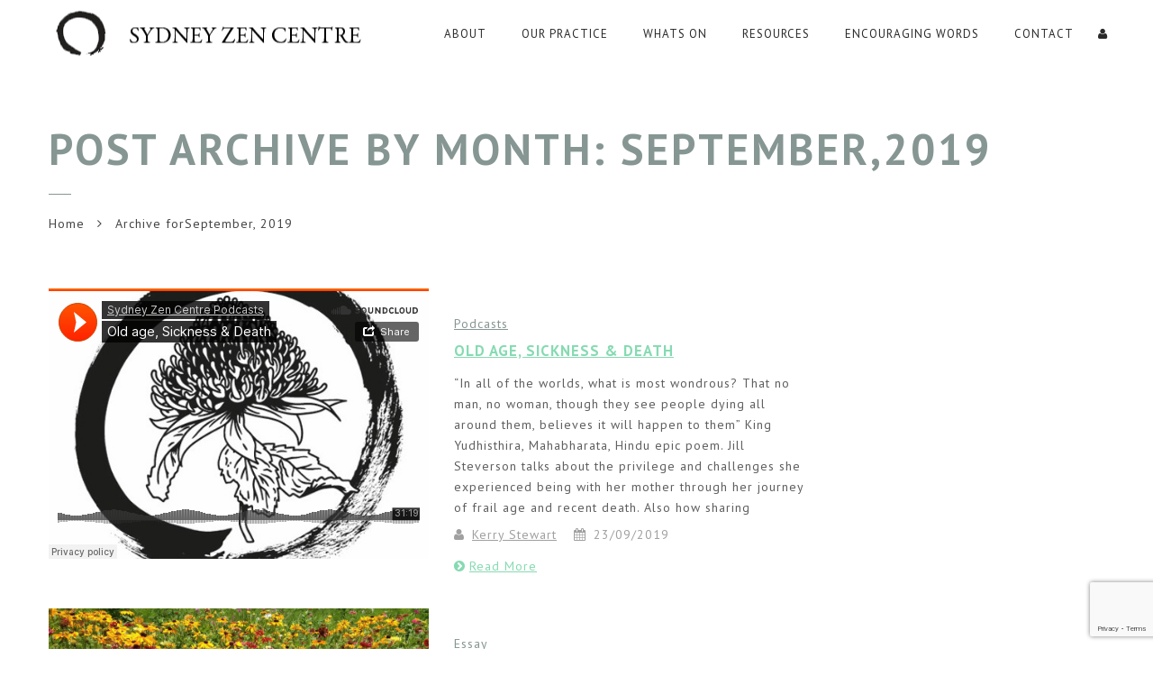

--- FILE ---
content_type: text/html; charset=UTF-8
request_url: https://szc.org.au/2019/09/
body_size: 10206
content:
<!doctype html>
<html lang="en-AU">
<head>
<meta http-equiv="Content-Type" content="text/html; charset=UTF-8" />
<meta name="viewport" content="width=device-width, initial-scale=1" />
<!-- Favicon-->
<!--[if lt IE 9]>
<script src="https://szc.org.au/wp-content/themes/noo-yogi/framework/vendor/respond.min.js"></script>
<![endif]-->
<meta name='robots' content='noindex, follow' />

	<!-- This site is optimized with the Yoast SEO plugin v26.7 - https://yoast.com/wordpress/plugins/seo/ -->
	<title>September 2019 - Sydney Zen Centre</title>
	<meta property="og:locale" content="en_US" />
	<meta property="og:type" content="website" />
	<meta property="og:title" content="September 2019 - Sydney Zen Centre" />
	<meta property="og:url" content="https://szc.org.au/2019/09/" />
	<meta property="og:site_name" content="Sydney Zen Centre" />
	<meta name="twitter:card" content="summary_large_image" />
	<script type="application/ld+json" class="yoast-schema-graph">{"@context":"https://schema.org","@graph":[{"@type":"CollectionPage","@id":"https://szc.org.au/2019/09/","url":"https://szc.org.au/2019/09/","name":"September 2019 - Sydney Zen Centre","isPartOf":{"@id":"https://szc.org.au/#website"},"primaryImageOfPage":{"@id":"https://szc.org.au/2019/09/#primaryimage"},"image":{"@id":"https://szc.org.au/2019/09/#primaryimage"},"thumbnailUrl":"https://szc.org.au/wp-content/uploads/2019/06/IMG_7312-1.jpg","breadcrumb":{"@id":"https://szc.org.au/2019/09/#breadcrumb"},"inLanguage":"en-AU"},{"@type":"ImageObject","inLanguage":"en-AU","@id":"https://szc.org.au/2019/09/#primaryimage","url":"https://szc.org.au/wp-content/uploads/2019/06/IMG_7312-1.jpg","contentUrl":"https://szc.org.au/wp-content/uploads/2019/06/IMG_7312-1.jpg","width":3264,"height":2448},{"@type":"BreadcrumbList","@id":"https://szc.org.au/2019/09/#breadcrumb","itemListElement":[{"@type":"ListItem","position":1,"name":"Home","item":"https://szc.org.au/"},{"@type":"ListItem","position":2,"name":"Archives for September 2019"}]},{"@type":"WebSite","@id":"https://szc.org.au/#website","url":"https://szc.org.au/","name":"Sydney Zen Centre","description":"Australia&#039;s original Zen Buddhist community","potentialAction":[{"@type":"SearchAction","target":{"@type":"EntryPoint","urlTemplate":"https://szc.org.au/?s={search_term_string}"},"query-input":{"@type":"PropertyValueSpecification","valueRequired":true,"valueName":"search_term_string"}}],"inLanguage":"en-AU"}]}</script>
	<!-- / Yoast SEO plugin. -->


<link rel='dns-prefetch' href='//fonts.googleapis.com' />
<link rel="alternate" type="application/rss+xml" title="Sydney Zen Centre &raquo; Feed" href="https://szc.org.au/feed/" />
<style id='wp-img-auto-sizes-contain-inline-css' type='text/css'>
img:is([sizes=auto i],[sizes^="auto," i]){contain-intrinsic-size:3000px 1500px}
/*# sourceURL=wp-img-auto-sizes-contain-inline-css */
</style>
<style id='wp-block-library-inline-css' type='text/css'>
:root{--wp-block-synced-color:#7a00df;--wp-block-synced-color--rgb:122,0,223;--wp-bound-block-color:var(--wp-block-synced-color);--wp-editor-canvas-background:#ddd;--wp-admin-theme-color:#007cba;--wp-admin-theme-color--rgb:0,124,186;--wp-admin-theme-color-darker-10:#006ba1;--wp-admin-theme-color-darker-10--rgb:0,107,160.5;--wp-admin-theme-color-darker-20:#005a87;--wp-admin-theme-color-darker-20--rgb:0,90,135;--wp-admin-border-width-focus:2px}@media (min-resolution:192dpi){:root{--wp-admin-border-width-focus:1.5px}}.wp-element-button{cursor:pointer}:root .has-very-light-gray-background-color{background-color:#eee}:root .has-very-dark-gray-background-color{background-color:#313131}:root .has-very-light-gray-color{color:#eee}:root .has-very-dark-gray-color{color:#313131}:root .has-vivid-green-cyan-to-vivid-cyan-blue-gradient-background{background:linear-gradient(135deg,#00d084,#0693e3)}:root .has-purple-crush-gradient-background{background:linear-gradient(135deg,#34e2e4,#4721fb 50%,#ab1dfe)}:root .has-hazy-dawn-gradient-background{background:linear-gradient(135deg,#faaca8,#dad0ec)}:root .has-subdued-olive-gradient-background{background:linear-gradient(135deg,#fafae1,#67a671)}:root .has-atomic-cream-gradient-background{background:linear-gradient(135deg,#fdd79a,#004a59)}:root .has-nightshade-gradient-background{background:linear-gradient(135deg,#330968,#31cdcf)}:root .has-midnight-gradient-background{background:linear-gradient(135deg,#020381,#2874fc)}:root{--wp--preset--font-size--normal:16px;--wp--preset--font-size--huge:42px}.has-regular-font-size{font-size:1em}.has-larger-font-size{font-size:2.625em}.has-normal-font-size{font-size:var(--wp--preset--font-size--normal)}.has-huge-font-size{font-size:var(--wp--preset--font-size--huge)}.has-text-align-center{text-align:center}.has-text-align-left{text-align:left}.has-text-align-right{text-align:right}.has-fit-text{white-space:nowrap!important}#end-resizable-editor-section{display:none}.aligncenter{clear:both}.items-justified-left{justify-content:flex-start}.items-justified-center{justify-content:center}.items-justified-right{justify-content:flex-end}.items-justified-space-between{justify-content:space-between}.screen-reader-text{border:0;clip-path:inset(50%);height:1px;margin:-1px;overflow:hidden;padding:0;position:absolute;width:1px;word-wrap:normal!important}.screen-reader-text:focus{background-color:#ddd;clip-path:none;color:#444;display:block;font-size:1em;height:auto;left:5px;line-height:normal;padding:15px 23px 14px;text-decoration:none;top:5px;width:auto;z-index:100000}html :where(.has-border-color){border-style:solid}html :where([style*=border-top-color]){border-top-style:solid}html :where([style*=border-right-color]){border-right-style:solid}html :where([style*=border-bottom-color]){border-bottom-style:solid}html :where([style*=border-left-color]){border-left-style:solid}html :where([style*=border-width]){border-style:solid}html :where([style*=border-top-width]){border-top-style:solid}html :where([style*=border-right-width]){border-right-style:solid}html :where([style*=border-bottom-width]){border-bottom-style:solid}html :where([style*=border-left-width]){border-left-style:solid}html :where(img[class*=wp-image-]){height:auto;max-width:100%}:where(figure){margin:0 0 1em}html :where(.is-position-sticky){--wp-admin--admin-bar--position-offset:var(--wp-admin--admin-bar--height,0px)}@media screen and (max-width:600px){html :where(.is-position-sticky){--wp-admin--admin-bar--position-offset:0px}}

/*# sourceURL=wp-block-library-inline-css */
</style><style id='wp-block-paragraph-inline-css' type='text/css'>
.is-small-text{font-size:.875em}.is-regular-text{font-size:1em}.is-large-text{font-size:2.25em}.is-larger-text{font-size:3em}.has-drop-cap:not(:focus):first-letter{float:left;font-size:8.4em;font-style:normal;font-weight:100;line-height:.68;margin:.05em .1em 0 0;text-transform:uppercase}body.rtl .has-drop-cap:not(:focus):first-letter{float:none;margin-left:.1em}p.has-drop-cap.has-background{overflow:hidden}:root :where(p.has-background){padding:1.25em 2.375em}:where(p.has-text-color:not(.has-link-color)) a{color:inherit}p.has-text-align-left[style*="writing-mode:vertical-lr"],p.has-text-align-right[style*="writing-mode:vertical-rl"]{rotate:180deg}
/*# sourceURL=https://szc.org.au/wp-includes/blocks/paragraph/style.min.css */
</style>
<style id='global-styles-inline-css' type='text/css'>
:root{--wp--preset--aspect-ratio--square: 1;--wp--preset--aspect-ratio--4-3: 4/3;--wp--preset--aspect-ratio--3-4: 3/4;--wp--preset--aspect-ratio--3-2: 3/2;--wp--preset--aspect-ratio--2-3: 2/3;--wp--preset--aspect-ratio--16-9: 16/9;--wp--preset--aspect-ratio--9-16: 9/16;--wp--preset--color--black: #000000;--wp--preset--color--cyan-bluish-gray: #abb8c3;--wp--preset--color--white: #ffffff;--wp--preset--color--pale-pink: #f78da7;--wp--preset--color--vivid-red: #cf2e2e;--wp--preset--color--luminous-vivid-orange: #ff6900;--wp--preset--color--luminous-vivid-amber: #fcb900;--wp--preset--color--light-green-cyan: #7bdcb5;--wp--preset--color--vivid-green-cyan: #00d084;--wp--preset--color--pale-cyan-blue: #8ed1fc;--wp--preset--color--vivid-cyan-blue: #0693e3;--wp--preset--color--vivid-purple: #9b51e0;--wp--preset--gradient--vivid-cyan-blue-to-vivid-purple: linear-gradient(135deg,rgb(6,147,227) 0%,rgb(155,81,224) 100%);--wp--preset--gradient--light-green-cyan-to-vivid-green-cyan: linear-gradient(135deg,rgb(122,220,180) 0%,rgb(0,208,130) 100%);--wp--preset--gradient--luminous-vivid-amber-to-luminous-vivid-orange: linear-gradient(135deg,rgb(252,185,0) 0%,rgb(255,105,0) 100%);--wp--preset--gradient--luminous-vivid-orange-to-vivid-red: linear-gradient(135deg,rgb(255,105,0) 0%,rgb(207,46,46) 100%);--wp--preset--gradient--very-light-gray-to-cyan-bluish-gray: linear-gradient(135deg,rgb(238,238,238) 0%,rgb(169,184,195) 100%);--wp--preset--gradient--cool-to-warm-spectrum: linear-gradient(135deg,rgb(74,234,220) 0%,rgb(151,120,209) 20%,rgb(207,42,186) 40%,rgb(238,44,130) 60%,rgb(251,105,98) 80%,rgb(254,248,76) 100%);--wp--preset--gradient--blush-light-purple: linear-gradient(135deg,rgb(255,206,236) 0%,rgb(152,150,240) 100%);--wp--preset--gradient--blush-bordeaux: linear-gradient(135deg,rgb(254,205,165) 0%,rgb(254,45,45) 50%,rgb(107,0,62) 100%);--wp--preset--gradient--luminous-dusk: linear-gradient(135deg,rgb(255,203,112) 0%,rgb(199,81,192) 50%,rgb(65,88,208) 100%);--wp--preset--gradient--pale-ocean: linear-gradient(135deg,rgb(255,245,203) 0%,rgb(182,227,212) 50%,rgb(51,167,181) 100%);--wp--preset--gradient--electric-grass: linear-gradient(135deg,rgb(202,248,128) 0%,rgb(113,206,126) 100%);--wp--preset--gradient--midnight: linear-gradient(135deg,rgb(2,3,129) 0%,rgb(40,116,252) 100%);--wp--preset--font-size--small: 13px;--wp--preset--font-size--medium: 20px;--wp--preset--font-size--large: 36px;--wp--preset--font-size--x-large: 42px;--wp--preset--spacing--20: 0.44rem;--wp--preset--spacing--30: 0.67rem;--wp--preset--spacing--40: 1rem;--wp--preset--spacing--50: 1.5rem;--wp--preset--spacing--60: 2.25rem;--wp--preset--spacing--70: 3.38rem;--wp--preset--spacing--80: 5.06rem;--wp--preset--shadow--natural: 6px 6px 9px rgba(0, 0, 0, 0.2);--wp--preset--shadow--deep: 12px 12px 50px rgba(0, 0, 0, 0.4);--wp--preset--shadow--sharp: 6px 6px 0px rgba(0, 0, 0, 0.2);--wp--preset--shadow--outlined: 6px 6px 0px -3px rgb(255, 255, 255), 6px 6px rgb(0, 0, 0);--wp--preset--shadow--crisp: 6px 6px 0px rgb(0, 0, 0);}:where(.is-layout-flex){gap: 0.5em;}:where(.is-layout-grid){gap: 0.5em;}body .is-layout-flex{display: flex;}.is-layout-flex{flex-wrap: wrap;align-items: center;}.is-layout-flex > :is(*, div){margin: 0;}body .is-layout-grid{display: grid;}.is-layout-grid > :is(*, div){margin: 0;}:where(.wp-block-columns.is-layout-flex){gap: 2em;}:where(.wp-block-columns.is-layout-grid){gap: 2em;}:where(.wp-block-post-template.is-layout-flex){gap: 1.25em;}:where(.wp-block-post-template.is-layout-grid){gap: 1.25em;}.has-black-color{color: var(--wp--preset--color--black) !important;}.has-cyan-bluish-gray-color{color: var(--wp--preset--color--cyan-bluish-gray) !important;}.has-white-color{color: var(--wp--preset--color--white) !important;}.has-pale-pink-color{color: var(--wp--preset--color--pale-pink) !important;}.has-vivid-red-color{color: var(--wp--preset--color--vivid-red) !important;}.has-luminous-vivid-orange-color{color: var(--wp--preset--color--luminous-vivid-orange) !important;}.has-luminous-vivid-amber-color{color: var(--wp--preset--color--luminous-vivid-amber) !important;}.has-light-green-cyan-color{color: var(--wp--preset--color--light-green-cyan) !important;}.has-vivid-green-cyan-color{color: var(--wp--preset--color--vivid-green-cyan) !important;}.has-pale-cyan-blue-color{color: var(--wp--preset--color--pale-cyan-blue) !important;}.has-vivid-cyan-blue-color{color: var(--wp--preset--color--vivid-cyan-blue) !important;}.has-vivid-purple-color{color: var(--wp--preset--color--vivid-purple) !important;}.has-black-background-color{background-color: var(--wp--preset--color--black) !important;}.has-cyan-bluish-gray-background-color{background-color: var(--wp--preset--color--cyan-bluish-gray) !important;}.has-white-background-color{background-color: var(--wp--preset--color--white) !important;}.has-pale-pink-background-color{background-color: var(--wp--preset--color--pale-pink) !important;}.has-vivid-red-background-color{background-color: var(--wp--preset--color--vivid-red) !important;}.has-luminous-vivid-orange-background-color{background-color: var(--wp--preset--color--luminous-vivid-orange) !important;}.has-luminous-vivid-amber-background-color{background-color: var(--wp--preset--color--luminous-vivid-amber) !important;}.has-light-green-cyan-background-color{background-color: var(--wp--preset--color--light-green-cyan) !important;}.has-vivid-green-cyan-background-color{background-color: var(--wp--preset--color--vivid-green-cyan) !important;}.has-pale-cyan-blue-background-color{background-color: var(--wp--preset--color--pale-cyan-blue) !important;}.has-vivid-cyan-blue-background-color{background-color: var(--wp--preset--color--vivid-cyan-blue) !important;}.has-vivid-purple-background-color{background-color: var(--wp--preset--color--vivid-purple) !important;}.has-black-border-color{border-color: var(--wp--preset--color--black) !important;}.has-cyan-bluish-gray-border-color{border-color: var(--wp--preset--color--cyan-bluish-gray) !important;}.has-white-border-color{border-color: var(--wp--preset--color--white) !important;}.has-pale-pink-border-color{border-color: var(--wp--preset--color--pale-pink) !important;}.has-vivid-red-border-color{border-color: var(--wp--preset--color--vivid-red) !important;}.has-luminous-vivid-orange-border-color{border-color: var(--wp--preset--color--luminous-vivid-orange) !important;}.has-luminous-vivid-amber-border-color{border-color: var(--wp--preset--color--luminous-vivid-amber) !important;}.has-light-green-cyan-border-color{border-color: var(--wp--preset--color--light-green-cyan) !important;}.has-vivid-green-cyan-border-color{border-color: var(--wp--preset--color--vivid-green-cyan) !important;}.has-pale-cyan-blue-border-color{border-color: var(--wp--preset--color--pale-cyan-blue) !important;}.has-vivid-cyan-blue-border-color{border-color: var(--wp--preset--color--vivid-cyan-blue) !important;}.has-vivid-purple-border-color{border-color: var(--wp--preset--color--vivid-purple) !important;}.has-vivid-cyan-blue-to-vivid-purple-gradient-background{background: var(--wp--preset--gradient--vivid-cyan-blue-to-vivid-purple) !important;}.has-light-green-cyan-to-vivid-green-cyan-gradient-background{background: var(--wp--preset--gradient--light-green-cyan-to-vivid-green-cyan) !important;}.has-luminous-vivid-amber-to-luminous-vivid-orange-gradient-background{background: var(--wp--preset--gradient--luminous-vivid-amber-to-luminous-vivid-orange) !important;}.has-luminous-vivid-orange-to-vivid-red-gradient-background{background: var(--wp--preset--gradient--luminous-vivid-orange-to-vivid-red) !important;}.has-very-light-gray-to-cyan-bluish-gray-gradient-background{background: var(--wp--preset--gradient--very-light-gray-to-cyan-bluish-gray) !important;}.has-cool-to-warm-spectrum-gradient-background{background: var(--wp--preset--gradient--cool-to-warm-spectrum) !important;}.has-blush-light-purple-gradient-background{background: var(--wp--preset--gradient--blush-light-purple) !important;}.has-blush-bordeaux-gradient-background{background: var(--wp--preset--gradient--blush-bordeaux) !important;}.has-luminous-dusk-gradient-background{background: var(--wp--preset--gradient--luminous-dusk) !important;}.has-pale-ocean-gradient-background{background: var(--wp--preset--gradient--pale-ocean) !important;}.has-electric-grass-gradient-background{background: var(--wp--preset--gradient--electric-grass) !important;}.has-midnight-gradient-background{background: var(--wp--preset--gradient--midnight) !important;}.has-small-font-size{font-size: var(--wp--preset--font-size--small) !important;}.has-medium-font-size{font-size: var(--wp--preset--font-size--medium) !important;}.has-large-font-size{font-size: var(--wp--preset--font-size--large) !important;}.has-x-large-font-size{font-size: var(--wp--preset--font-size--x-large) !important;}
/*# sourceURL=global-styles-inline-css */
</style>

<style id='classic-theme-styles-inline-css' type='text/css'>
/*! This file is auto-generated */
.wp-block-button__link{color:#fff;background-color:#32373c;border-radius:9999px;box-shadow:none;text-decoration:none;padding:calc(.667em + 2px) calc(1.333em + 2px);font-size:1.125em}.wp-block-file__button{background:#32373c;color:#fff;text-decoration:none}
/*# sourceURL=/wp-includes/css/classic-themes.min.css */
</style>
<link rel='stylesheet' id='wpo_min-header-0-css' href='https://szc.org.au/wp-content/cache/wpo-minify/1768646963/assets/wpo-minify-header-034b6a12.min.css' type='text/css' media='all' />
<script type="text/javascript" src="https://szc.org.au/wp-content/cache/wpo-minify/1768646963/assets/wpo-minify-header-afbb2953.min.js" id="wpo_min-header-0-js"></script>
<script></script><link rel="https://api.w.org/" href="https://szc.org.au/wp-json/" /><link rel="EditURI" type="application/rsd+xml" title="RSD" href="https://szc.org.au/xmlrpc.php?rsd" />
<meta name="generator" content="WordPress 6.9" />
	<link rel="preconnect" href="https://fonts.googleapis.com">
	<link rel="preconnect" href="https://fonts.gstatic.com">
	<meta name="generator" content="Powered by WPBakery Page Builder - drag and drop page builder for WordPress."/>
<meta name="generator" content="Powered by Slider Revolution 6.7.40 - responsive, Mobile-Friendly Slider Plugin for WordPress with comfortable drag and drop interface." />
<script>function setREVStartSize(e){
			//window.requestAnimationFrame(function() {
				window.RSIW = window.RSIW===undefined ? window.innerWidth : window.RSIW;
				window.RSIH = window.RSIH===undefined ? window.innerHeight : window.RSIH;
				try {
					var pw = document.getElementById(e.c).parentNode.offsetWidth,
						newh;
					pw = pw===0 || isNaN(pw) || (e.l=="fullwidth" || e.layout=="fullwidth") ? window.RSIW : pw;
					e.tabw = e.tabw===undefined ? 0 : parseInt(e.tabw);
					e.thumbw = e.thumbw===undefined ? 0 : parseInt(e.thumbw);
					e.tabh = e.tabh===undefined ? 0 : parseInt(e.tabh);
					e.thumbh = e.thumbh===undefined ? 0 : parseInt(e.thumbh);
					e.tabhide = e.tabhide===undefined ? 0 : parseInt(e.tabhide);
					e.thumbhide = e.thumbhide===undefined ? 0 : parseInt(e.thumbhide);
					e.mh = e.mh===undefined || e.mh=="" || e.mh==="auto" ? 0 : parseInt(e.mh,0);
					if(e.layout==="fullscreen" || e.l==="fullscreen")
						newh = Math.max(e.mh,window.RSIH);
					else{
						e.gw = Array.isArray(e.gw) ? e.gw : [e.gw];
						for (var i in e.rl) if (e.gw[i]===undefined || e.gw[i]===0) e.gw[i] = e.gw[i-1];
						e.gh = e.el===undefined || e.el==="" || (Array.isArray(e.el) && e.el.length==0)? e.gh : e.el;
						e.gh = Array.isArray(e.gh) ? e.gh : [e.gh];
						for (var i in e.rl) if (e.gh[i]===undefined || e.gh[i]===0) e.gh[i] = e.gh[i-1];
											
						var nl = new Array(e.rl.length),
							ix = 0,
							sl;
						e.tabw = e.tabhide>=pw ? 0 : e.tabw;
						e.thumbw = e.thumbhide>=pw ? 0 : e.thumbw;
						e.tabh = e.tabhide>=pw ? 0 : e.tabh;
						e.thumbh = e.thumbhide>=pw ? 0 : e.thumbh;
						for (var i in e.rl) nl[i] = e.rl[i]<window.RSIW ? 0 : e.rl[i];
						sl = nl[0];
						for (var i in nl) if (sl>nl[i] && nl[i]>0) { sl = nl[i]; ix=i;}
						var m = pw>(e.gw[ix]+e.tabw+e.thumbw) ? 1 : (pw-(e.tabw+e.thumbw)) / (e.gw[ix]);
						newh =  (e.gh[ix] * m) + (e.tabh + e.thumbh);
					}
					var el = document.getElementById(e.c);
					if (el!==null && el) el.style.height = newh+"px";
					el = document.getElementById(e.c+"_wrapper");
					if (el!==null && el) {
						el.style.height = newh+"px";
						el.style.display = "block";
					}
				} catch(e){
					console.log("Failure at Presize of Slider:" + e)
				}
			//});
		  };</script>
<style id="noo-timetable-css-inline" type="text/css">.noo-class-schedule-shortcode .fc-month-view .fc-scroller,.noo-class-schedule-shortcode .fc-agendaWeek-view .fc-scroller{overflow-x:visible !important;overflow-y:visible !important;}.noo-class-schedule-shortcode.background-event .fc-view .fc-body .fc-time-grid .fc-event,.noo-class-schedule-shortcode .fc-view .fc-body .fc-time-grid .fc-event .fc-content .fc-category,.noo-class-schedule-shortcode .fc-month-view .fc-popover .fc-header,.noo-responsive-schedule-wrap .res-sche-navigation .prev:focus,.noo-responsive-schedule-wrap .res-sche-navigation .next:focus,.noo-responsive-schedule-wrap .res-sche-navigation .prev:hover,.noo-responsive-schedule-wrap .res-sche-navigation .next:hover,.noo-class-schedule-shortcode .fc-month-view .fc-today.fc-day-number span,.noo-class-schedule-shortcode .fc-toolbar .fc-button:focus,.noo-class-schedule-shortcode .fc-toolbar .fc-button:hover,.noo-class-schedule-shortcode .fc-view .fc-head table .fc-resource-cell,.noo-class-schedule-shortcode .fc-view .fc-head table .fc-widget-header{background-color:#869693;}.noo-class-schedule-shortcode.background-event .fc-view .fc-body .fc-time-grid .fc-event,.noo-class-schedule-shortcode .fc-month-view .fc-holiday{background-color:#cf3d6f;}.noo-responsive-schedule-wrap .res-sche-navigation .prev:focus,.noo-responsive-schedule-wrap .res-sche-navigation .next:focus,.noo-responsive-schedule-wrap .res-sche-navigation .prev:hover,.noo-responsive-schedule-wrap .res-sche-navigation .next:hover{color:#fff;}.noo-class-schedule-shortcode .fc-view .fc-head td,.noo-class-schedule-shortcode .fc-view .fc-head table .fc-resource-cell,.noo-class-schedule-shortcode .fc-view .fc-head table .fc-widget-header{border-color:rgba(96,111,108,0.20);}.noo-filters ul li a:hover,.noo-filters ul li a:focus{color:#869693;}.noo-filters ul li a.selected{color:#869693;}.noo-filters ul li a.selected:before{border-color:#869693;}.noo-class-schedule-shortcode .fc-view .fc-body .fc-time-grid .fc-event .fc-ribbon,.noo-responsive-schedule-wrap .res-sche-navigation .prev,.noo-responsive-schedule-wrap .res-sche-navigation .next,.noo-class-schedule-shortcode .fc-toolbar .fc-button{color:#869693;border-color:#869693;}.noo-class-schedule-shortcode .fc-view .fc-body .fc-time-grid .fc-event.fc-noo-class.show-icon .fc-content:before,.noo-class-schedule-shortcode .fc-view .fc-body .fc-time-grid .fc-event.fc-noo-event.show-icon .fc-content:before{color:#869693;}.noo-responsive-schedule-wrap .res-sche-navigation .next:hover,.noo-class-schedule-shortcode .fc-month-view .fc-popover .fc-header .fc-close,.noo-class-schedule-shortcode .fc-month-view .fc-popover .fc-header,.noo-class-schedule-shortcode .fc-toolbar .fc-button:focus,.noo-class-schedule-shortcode .fc-toolbar .fc-button:hover,.noo-class-schedule-shortcode .fc-month-view .fc-today.fc-day-number span,.noo-class-schedule-shortcode .fc-view .fc-head table .fc-axis,.noo-class-schedule-shortcode .fc-view .fc-head table .fc-resource-cell,.noo-class-schedule-shortcode .fc-view .fc-head table .fc-day-header{color:#333}.noo-responsive-schedule-wrap .item-weekday.today,.noo-class-schedule-shortcode .fc-view .fc-bg .fc-today,.noo-class-schedule-shortcode .fc-view .fc-list-table .fc-today{background-color:#c9e2d6;}</style><style id="noo-timetable-css-inline-color" type="text/css">.noo-class-shortcode article.hentry. .content-meta i,.noo-class-shortcode article.hentry. a:not(.button){color:;}.noo-class-shortcode article.hentry. a:not(.button):hover{color:#000000;}.noo-class-shortcode article.hentry. .button{background-color:;}.noo-class-shortcode article.hentry. .button:hover{background-color:#000000;}.noo-class-shortcode article.hentry.class_category_ffffff .content-meta i,.noo-class-shortcode article.hentry.class_category_ffffff a:not(.button){color:#ffffff;}.noo-class-shortcode article.hentry.class_category_ffffff a:not(.button):hover{color:#bfbfbf;}.noo-class-shortcode article.hentry.class_category_ffffff .button{background-color:#ffffff;}.noo-class-shortcode article.hentry.class_category_ffffff .button:hover{background-color:#bfbfbf;}.noo-class-shortcode article.hentry. .content-meta i,.noo-class-shortcode article.hentry. a:not(.button){color:;}.noo-class-shortcode article.hentry. a:not(.button):hover{color:#000000;}.noo-class-shortcode article.hentry. .button{background-color:;}.noo-class-shortcode article.hentry. .button:hover{background-color:#000000;}.noo-class-shortcode article.hentry.class_category_ffffff .content-meta i,.noo-class-shortcode article.hentry.class_category_ffffff a:not(.button){color:#ffffff;}.noo-class-shortcode article.hentry.class_category_ffffff a:not(.button):hover{color:#bfbfbf;}.noo-class-shortcode article.hentry.class_category_ffffff .button{background-color:#ffffff;}.noo-class-shortcode article.hentry.class_category_ffffff .button:hover{background-color:#bfbfbf;}.noo-class-shortcode article.hentry. .content-meta i,.noo-class-shortcode article.hentry. a:not(.button){color:;}.noo-class-shortcode article.hentry. a:not(.button):hover{color:#000000;}.noo-class-shortcode article.hentry. .button{background-color:;}.noo-class-shortcode article.hentry. .button:hover{background-color:#000000;}.noo-class-shortcode article.hentry.class_category_ffffff .content-meta i,.noo-class-shortcode article.hentry.class_category_ffffff a:not(.button){color:#ffffff;}.noo-class-shortcode article.hentry.class_category_ffffff a:not(.button):hover{color:#bfbfbf;}.noo-class-shortcode article.hentry.class_category_ffffff .button{background-color:#ffffff;}.noo-class-shortcode article.hentry.class_category_ffffff .button:hover{background-color:#bfbfbf;}.noo-class-shortcode article.hentry.class_category_ffffff .content-meta i,.noo-class-shortcode article.hentry.class_category_ffffff a:not(.button){color:#ffffff;}.noo-class-shortcode article.hentry.class_category_ffffff a:not(.button):hover{color:#bfbfbf;}.noo-class-shortcode article.hentry.class_category_ffffff .button{background-color:#ffffff;}.noo-class-shortcode article.hentry.class_category_ffffff .button:hover{background-color:#bfbfbf;}.noo-class-shortcode article.hentry. .content-meta i,.noo-class-shortcode article.hentry. a:not(.button){color:;}.noo-class-shortcode article.hentry. a:not(.button):hover{color:#000000;}.noo-class-shortcode article.hentry. .button{background-color:;}.noo-class-shortcode article.hentry. .button:hover{background-color:#000000;}.noo-class-shortcode article.hentry.class_category_ffffff .content-meta i,.noo-class-shortcode article.hentry.class_category_ffffff a:not(.button){color:#ffffff;}.noo-class-shortcode article.hentry.class_category_ffffff a:not(.button):hover{color:#bfbfbf;}.noo-class-shortcode article.hentry.class_category_ffffff .button{background-color:#ffffff;}.noo-class-shortcode article.hentry.class_category_ffffff .button:hover{background-color:#bfbfbf;}.noo-class-shortcode article.hentry. .content-meta i,.noo-class-shortcode article.hentry. a:not(.button){color:;}.noo-class-shortcode article.hentry. a:not(.button):hover{color:#000000;}.noo-class-shortcode article.hentry. .button{background-color:;}.noo-class-shortcode article.hentry. .button:hover{background-color:#000000;}.noo-class-shortcode article.hentry. .content-meta i,.noo-class-shortcode article.hentry. a:not(.button){color:;}.noo-class-shortcode article.hentry. a:not(.button):hover{color:#000000;}.noo-class-shortcode article.hentry. .button{background-color:;}.noo-class-shortcode article.hentry. .button:hover{background-color:#000000;}.noo-class-shortcode article.hentry.class_category_ffffff .content-meta i,.noo-class-shortcode article.hentry.class_category_ffffff a:not(.button){color:#ffffff;}.noo-class-shortcode article.hentry.class_category_ffffff a:not(.button):hover{color:#bfbfbf;}.noo-class-shortcode article.hentry.class_category_ffffff .button{background-color:#ffffff;}.noo-class-shortcode article.hentry.class_category_ffffff .button:hover{background-color:#bfbfbf;}.noo-class-shortcode article.hentry.class_category_ffffff .content-meta i,.noo-class-shortcode article.hentry.class_category_ffffff a:not(.button){color:#ffffff;}.noo-class-shortcode article.hentry.class_category_ffffff a:not(.button):hover{color:#bfbfbf;}.noo-class-shortcode article.hentry.class_category_ffffff .button{background-color:#ffffff;}.noo-class-shortcode article.hentry.class_category_ffffff .button:hover{background-color:#bfbfbf;}.noo-class-shortcode article.hentry.class_category_ffffff .content-meta i,.noo-class-shortcode article.hentry.class_category_ffffff a:not(.button){color:#ffffff;}.noo-class-shortcode article.hentry.class_category_ffffff a:not(.button):hover{color:#bfbfbf;}.noo-class-shortcode article.hentry.class_category_ffffff .button{background-color:#ffffff;}.noo-class-shortcode article.hentry.class_category_ffffff .button:hover{background-color:#bfbfbf;}.noo-class-shortcode article.hentry.class_category_ffffff .content-meta i,.noo-class-shortcode article.hentry.class_category_ffffff a:not(.button){color:#ffffff;}.noo-class-shortcode article.hentry.class_category_ffffff a:not(.button):hover{color:#bfbfbf;}.noo-class-shortcode article.hentry.class_category_ffffff .button{background-color:#ffffff;}.noo-class-shortcode article.hentry.class_category_ffffff .button:hover{background-color:#bfbfbf;}.noo-class-shortcode article.hentry. .content-meta i,.noo-class-shortcode article.hentry. a:not(.button){color:;}.noo-class-shortcode article.hentry. a:not(.button):hover{color:#000000;}.noo-class-shortcode article.hentry. .button{background-color:;}.noo-class-shortcode article.hentry. .button:hover{background-color:#000000;}.noo-class-shortcode article.hentry. .content-meta i,.noo-class-shortcode article.hentry. a:not(.button){color:;}.noo-class-shortcode article.hentry. a:not(.button):hover{color:#000000;}.noo-class-shortcode article.hentry. .button{background-color:;}.noo-class-shortcode article.hentry. .button:hover{background-color:#000000;}.noo-class-shortcode article.hentry. .content-meta i,.noo-class-shortcode article.hentry. a:not(.button){color:;}.noo-class-shortcode article.hentry. a:not(.button):hover{color:#000000;}.noo-class-shortcode article.hentry. .button{background-color:;}.noo-class-shortcode article.hentry. .button:hover{background-color:#000000;}.noo-class-shortcode article.hentry. .content-meta i,.noo-class-shortcode article.hentry. a:not(.button){color:;}.noo-class-shortcode article.hentry. a:not(.button):hover{color:#000000;}.noo-class-shortcode article.hentry. .button{background-color:;}.noo-class-shortcode article.hentry. .button:hover{background-color:#000000;}.noo-class-shortcode article.hentry. .content-meta i,.noo-class-shortcode article.hentry. a:not(.button){color:;}.noo-class-shortcode article.hentry. a:not(.button):hover{color:#000000;}.noo-class-shortcode article.hentry. .button{background-color:;}.noo-class-shortcode article.hentry. .button:hover{background-color:#000000;}.noo-class-shortcode article.hentry. .content-meta i,.noo-class-shortcode article.hentry. a:not(.button){color:;}.noo-class-shortcode article.hentry. a:not(.button):hover{color:#000000;}.noo-class-shortcode article.hentry. .button{background-color:;}.noo-class-shortcode article.hentry. .button:hover{background-color:#000000;}.noo-class-shortcode article.hentry. .content-meta i,.noo-class-shortcode article.hentry. a:not(.button){color:;}.noo-class-shortcode article.hentry. a:not(.button):hover{color:#000000;}.noo-class-shortcode article.hentry. .button{background-color:;}.noo-class-shortcode article.hentry. .button:hover{background-color:#000000;}.noo-class-shortcode article.hentry.class_category_ffffff .content-meta i,.noo-class-shortcode article.hentry.class_category_ffffff a:not(.button){color:#ffffff;}.noo-class-shortcode article.hentry.class_category_ffffff a:not(.button):hover{color:#bfbfbf;}.noo-class-shortcode article.hentry.class_category_ffffff .button{background-color:#ffffff;}.noo-class-shortcode article.hentry.class_category_ffffff .button:hover{background-color:#bfbfbf;}.noo-class-shortcode article.hentry.class_category_ffffff .content-meta i,.noo-class-shortcode article.hentry.class_category_ffffff a:not(.button){color:#ffffff;}.noo-class-shortcode article.hentry.class_category_ffffff a:not(.button):hover{color:#bfbfbf;}.noo-class-shortcode article.hentry.class_category_ffffff .button{background-color:#ffffff;}.noo-class-shortcode article.hentry.class_category_ffffff .button:hover{background-color:#bfbfbf;}.noo-class-shortcode article.hentry.class_category_ffffff .content-meta i,.noo-class-shortcode article.hentry.class_category_ffffff a:not(.button){color:#ffffff;}.noo-class-shortcode article.hentry.class_category_ffffff a:not(.button):hover{color:#bfbfbf;}.noo-class-shortcode article.hentry.class_category_ffffff .button{background-color:#ffffff;}.noo-class-shortcode article.hentry.class_category_ffffff .button:hover{background-color:#bfbfbf;}.noo-class-shortcode article.hentry. .content-meta i,.noo-class-shortcode article.hentry. a:not(.button){color:;}.noo-class-shortcode article.hentry. a:not(.button):hover{color:#000000;}.noo-class-shortcode article.hentry. .button{background-color:;}.noo-class-shortcode article.hentry. .button:hover{background-color:#000000;}.noo-class-shortcode article.hentry. .content-meta i,.noo-class-shortcode article.hentry. a:not(.button){color:;}.noo-class-shortcode article.hentry. a:not(.button):hover{color:#000000;}.noo-class-shortcode article.hentry. .button{background-color:;}.noo-class-shortcode article.hentry. .button:hover{background-color:#000000;}.noo-class-shortcode article.hentry.class_category_ffffff .content-meta i,.noo-class-shortcode article.hentry.class_category_ffffff a:not(.button){color:#ffffff;}.noo-class-shortcode article.hentry.class_category_ffffff a:not(.button):hover{color:#bfbfbf;}.noo-class-shortcode article.hentry.class_category_ffffff .button{background-color:#ffffff;}.noo-class-shortcode article.hentry.class_category_ffffff .button:hover{background-color:#bfbfbf;}.noo-class-shortcode article.hentry.class_category_ffffff .content-meta i,.noo-class-shortcode article.hentry.class_category_ffffff a:not(.button){color:#ffffff;}.noo-class-shortcode article.hentry.class_category_ffffff a:not(.button):hover{color:#bfbfbf;}.noo-class-shortcode article.hentry.class_category_ffffff .button{background-color:#ffffff;}.noo-class-shortcode article.hentry.class_category_ffffff .button:hover{background-color:#bfbfbf;}.noo-class-shortcode article.hentry.class_category_ffffff .content-meta i,.noo-class-shortcode article.hentry.class_category_ffffff a:not(.button){color:#ffffff;}.noo-class-shortcode article.hentry.class_category_ffffff a:not(.button):hover{color:#bfbfbf;}.noo-class-shortcode article.hentry.class_category_ffffff .button{background-color:#ffffff;}.noo-class-shortcode article.hentry.class_category_ffffff .button:hover{background-color:#bfbfbf;}.noo-class-shortcode article.hentry. .content-meta i,.noo-class-shortcode article.hentry. a:not(.button){color:;}.noo-class-shortcode article.hentry. a:not(.button):hover{color:#000000;}.noo-class-shortcode article.hentry. .button{background-color:;}.noo-class-shortcode article.hentry. .button:hover{background-color:#000000;}.noo-class-shortcode article.hentry. .content-meta i,.noo-class-shortcode article.hentry. a:not(.button){color:;}.noo-class-shortcode article.hentry. a:not(.button):hover{color:#000000;}.noo-class-shortcode article.hentry. .button{background-color:;}.noo-class-shortcode article.hentry. .button:hover{background-color:#000000;}</style>		<style type="text/css" id="wp-custom-css">
			/* Force the header & sticky header to stay white always */
.noo-header,
.noo-header *[class*="navbar"],
.noo-header .navbar,
.noo-header .navbar-default,
.noo-header .navbar-default.navbar-fixed-top,
.noo-header .navbar-default.fixed-top,
.noo-header .navbar-default.shrinkable,
.noo-header .navbar-default.fixed-top.shrinkable {
    background-color: #ffffff !important;
    background-image: none !important;
    box-shadow: none !important;
}
/* Shift logo and title left so that it fits on phones */
@media only screen and (-webkit-min-device-pixel-ratio: 2), only screen and (min-device-pixel-ratio: 2), only screen and (min-resolution: 192dpi), only screen and (min-resolution: 2dppx) {
    .navbar-brand .noo-logo-normal{
        margin-left: -20px;
    }
}		</style>
			<style id="egf-frontend-styles" type="text/css">
		p {} h1 {} h2 {} h3 {} h4 {} h5 {} h6 {} 	</style>
	<noscript><style> .wpb_animate_when_almost_visible { opacity: 1; }</style></noscript><link rel='stylesheet' id='wpo_min-footer-0-css' href='https://szc.org.au/wp-content/cache/wpo-minify/1768646963/assets/wpo-minify-footer-667b11f2.min.css' type='text/css' media='all' />
</head>

<body class="archive date wp-theme-noo-yogi wp-child-theme-zzz-noo-yogi-child-DONTFINDME  page-right-sidebar full-width-layout wpb-js-composer js-comp-ver-8.7.2 vc_responsive">
		<div class="site">
		
	
		<header class="noo-header  header-1" id="noo-header" role="banner">
		
		<!--  header default -->
	<div class="navbar-wrapper">
		<div class="navbar navbar-default  fixed-top shrinkable" role="navigation">
			<div class="container-boxed max">
				<div class="navbar-header">
										<a class="navbar-toggle collapsed" data-toggle="collapse" data-target=".noo-navbar-collapse">
						<span class="sr-only">Navigation</span>
						<i class="fa fa-bars"></i>
					</a>
											<a class="navbar-toggle member-navbar-toggle collapsed" data-toggle="collapse" data-target=".noo-user-navbar-collapse">
							<i class="fa fa-user"></i>
						</a>
										<a href="https://szc.org.au/" class="navbar-brand" title="Australia&#039;s original Zen Buddhist community">
					<img class="noo-logo-img noo-logo-normal" src="https://szc.org.au/wp-content/uploads/2016/09/szc-horizontal-logo-2.png" alt="Australia&#039;s original Zen Buddhist community">					<img class="noo-logo-retina-img noo-logo-normal" src="https://szc.org.au/wp-content/uploads/2016/09/szc-horizontal-logo-2.png" alt="Australia&#039;s original Zen Buddhist community">										</a>
				</div> <!-- / .nav-header -->
									<nav class="collapse navbar-collapse noo-user-navbar-collapse" role="navigation">
						<ul class="navbar-nav sf-menu">
																							<li class="menu-item fly-right"><a  href="https://szc.org.au/wp-login.php" class="member-login-link">Login</a></li>
								<li class="menu-item fly-right"><a href="https://szc.org.au/wp-login.php?action=register" class="member-register-link">Register</a></li>									
													</ul>
					</nav>
				
									<nav>
						<ul class="navbar-nav sf-menu  member-links header-right">
															<li class="member-info">
									<a href="#">
										<span class="user-name"><i class="fa fa-user"></i></span>
									</a>
																<ul class="sub-menu">
									<li><a  href="https://szc.org.au/wp-login.php" class="member-login-link"><i class="fa fa-sign-in"></i> Login</a></li>
									<li><a href="https://szc.org.au/wp-login.php?action=register" class="member-register-link"><i class="fa fa-key"></i> Register</a></li>
								</ul>
																</li>
																				</ul>
					</nav>
				
				<nav class="collapse navbar-collapse noo-navbar-collapse" role="navigation">
				<ul id="menu-main-menu" class="navbar-nav sf-menu"><li id="menu-item-1302" class="menu-item menu-item-type-post_type menu-item-object-page menu-item-has-children menu-item-1302 align-left"><a href="https://szc.org.au/about-us/">About</a>
<ul class="sub-menu">
	<li id="menu-item-1653" class="menu-item menu-item-type-post_type menu-item-object-page menu-item-1653 fly-right"><a href="https://szc.org.au/about-us/">About Us</a></li>
	<li id="menu-item-1991" class="menu-item menu-item-type-post_type menu-item-object-page menu-item-1991 fly-right"><a href="https://szc.org.au/our-teachers-new/">Our Teachers</a></li>
	<li id="menu-item-1652" class="menu-item menu-item-type-post_type menu-item-object-page menu-item-1652 fly-right"><a href="https://szc.org.au/our-city-zendo/">Our City Zendo</a></li>
	<li id="menu-item-1626" class="menu-item menu-item-type-post_type menu-item-object-page menu-item-1626 fly-right"><a href="https://szc.org.au/kodoji-our-bush-zendo/">Our Bush Zendo</a></li>
	<li id="menu-item-1422" class="menu-item menu-item-type-post_type menu-item-object-page menu-item-1422 fly-right"><a href="https://szc.org.au/ethics-statement/">Our Ethics</a></li>
	<li id="menu-item-1421" class="menu-item menu-item-type-post_type menu-item-object-page menu-item-1421 fly-right"><a href="https://szc.org.au/membership/">Membership</a></li>
</ul>
</li>
<li id="menu-item-1811" class="menu-item menu-item-type-post_type menu-item-object-page menu-item-has-children menu-item-1811 align-left"><a href="https://szc.org.au/sitting-with-us/">Our Practice</a>
<ul class="sub-menu">
	<li id="menu-item-1812" class="menu-item menu-item-type-post_type menu-item-object-page menu-item-1812 fly-right"><a href="https://szc.org.au/sitting-with-us/">Our Practice</a></li>
	<li id="menu-item-1708" class="menu-item menu-item-type-post_type menu-item-object-page menu-item-1708 fly-right"><a href="https://szc.org.au/newcomers/">Newcomers</a></li>
</ul>
</li>
<li id="menu-item-1317" class="menu-item menu-item-type-post_type menu-item-object-page menu-item-has-children menu-item-1317 align-left"><a href="https://szc.org.au/class-schedule/">WHATS ON</a>
<ul class="sub-menu">
	<li id="menu-item-1645" class="menu-item menu-item-type-post_type menu-item-object-page menu-item-1645 fly-right"><a href="https://szc.org.au/class-schedule/">CALENDAR</a></li>
	<li id="menu-item-1528" class="menu-item menu-item-type-post_type menu-item-object-page menu-item-1528 fly-right"><a href="https://szc.org.au/upcoming-events/">Upcoming Events</a></li>
</ul>
</li>
<li id="menu-item-1438" class="menu-item menu-item-type-post_type menu-item-object-page menu-item-has-children menu-item-1438 align-left"><a href="https://szc.org.au/resources/">RESOURCES</a>
<ul class="sub-menu">
	<li id="menu-item-3034" class="menu-item menu-item-type-post_type menu-item-object-page menu-item-3034 align-left"><a href="https://szc.org.au/environmental-engagement/">Environmental Engagement</a></li>
	<li id="menu-item-2327" class="menu-item menu-item-type-post_type menu-item-object-page menu-item-2327 fly-right"><a href="https://szc.org.au/mind-moon-circle/">Mind Moon Circle</a></li>
	<li id="menu-item-2132" class="menu-item menu-item-type-post_type menu-item-object-page menu-item-2132 fly-right"><a href="https://szc.org.au/newsletters/">Newsletters</a></li>
	<li id="menu-item-1435" class="menu-item menu-item-type-post_type menu-item-object-page menu-item-1435 fly-right"><a href="https://szc.org.au/other-groups/">Other Zen Groups</a></li>
	<li id="menu-item-1437" class="menu-item menu-item-type-post_type menu-item-object-page menu-item-1437 fly-right"><a href="https://szc.org.au/podcasts/">Podcasts</a></li>
	<li id="menu-item-1434" class="menu-item menu-item-type-post_type menu-item-object-page menu-item-1434 fly-right"><a href="https://szc.org.au/suggested-reading/">Suggested Reading</a></li>
	<li id="menu-item-1436" class="menu-item menu-item-type-post_type menu-item-object-page menu-item-1436 fly-right"><a href="https://szc.org.au/sutras/">Sutras</a></li>
	<li id="menu-item-1486" class="menu-item menu-item-type-post_type menu-item-object-page menu-item-1486 fly-right"><a href="https://szc.org.au/zen-glossary/">Zen Glossary</a></li>
</ul>
</li>
<li id="menu-item-1535" class="menu-item menu-item-type-post_type menu-item-object-page current_page_parent menu-item-1535 align-left"><a href="https://szc.org.au/encouraging-words/">Encouraging Words</a></li>
<li id="menu-item-1301" class="menu-item menu-item-type-post_type menu-item-object-page menu-item-1301 align-left"><a href="https://szc.org.au/contact/">Contact</a></li>
</ul>				</nav> <!-- /.navbar-collapse -->


			</div> <!-- /.container-fluid -->
		</div> <!-- / .navbar -->
	</div>
<!-- header home 1 and home 4 -->
	</header>

	
											<header class="noo-page-heading">
							<div class="container-boxed max">
					<div class="page-heading-info ">
						<h1 class="page-title">Post Archive by Month: September,2019</h1>
					</div>
					<div class="noo-page-breadcrumb">
						
	<div class="breadcrumb-wrap">
		<ul class="breadcrumb"><li><a href="https://szc.org.au">Home</a></li><li class="active"><span>Archive forSeptember, 2019</span></li></ul>	</div>
					</div>
				</div><!-- /.container-boxed -->
			</header>
			<div class="container-wrap">
	<div class="main-content container-boxed max offset">
		<div class="row">
			<div class="noo-main col-md-9  post-area standard-blog" role="main">
				
				<!-- Begin The loop -->
															
<article id="post-3727" class="post-3727 post type-post status-publish format-audio has-post-thumbnail hentry category-podcasts tag-buddhist tag-death tag-dharma-talk tag-gratitude tag-jill-steverson tag-meditation tag-old-age tag-sickness tag-zen post_format-post-format-audio has-featured">
			<div class="row">
	
	
						<div class="content-featured col-sm-6">
				<div class="noo-audio-embed">
<iframe width="100%" height="300" scrolling="no" frameborder="no" allow="autoplay" src="https://w.soundcloud.com/player/?url=https%3A//api.soundcloud.com/tracks/685354897&color=%23ff5500&auto_play=false&hide_related=false&show_comments=true&show_user=true&show_reposts=false&show_teaser=true&visual=true"></iframe>
</div>			</div>
			
			<div class="content-wrap col-sm-6">
				<span class="content-category">
					<a href="https://szc.org.au/category/podcasts/" title="View all posts in Podcasts">Podcasts</a>				</span>
				<h3 class="content-title">
					<a href="https://szc.org.au/old-age-sickness-death/" title="Permanent link to: &quot;Old age, sickness &#038; death&quot;">Old age, sickness &#038; death</a>
				</h3>
				<div class="content-excerpt">
											<p>&#8220;In all of the worlds, what is most wondrous? That no man, no woman, though they see people dying all around them, believes it will happen to them&#8221; King Yudhisthira, Mahabharata, Hindu epic poem. Jill Steverson talks about the privilege and challenges she experienced being with her mother through her journey of frail age and recent death. Also how sharing</p>
									</div>
				<p class="content-meta">
<span>
<i class="fa fa-user"></i> 
<a href="https://szc.org.au/author/kerry/" title="Posts by Kerry Stewart" rel="author">Kerry Stewart</a>
</span>
<span>
<time class="entry-date" datetime="23/09/2019">
<i class="fa fa-calendar"></i> 
23/09/2019
</time>
</span>

</p>				<a href="https://szc.org.au/old-age-sickness-death/" class="read-more"><i class="fa fa-chevron-circle-right"></i>Read More</a>		</div>
	
	
			</div>
	
</article> <!-- /#post- -->											<article id="post-3725" class="post-3725 post type-post status-publish format-standard has-post-thumbnail hentry category-essay tag-buddhist tag-gillian-coote tag-sickness tag-zen has-featured">
			<div class="row">
	
	
						<div class="content-featured col-sm-6">
				<img width="900" height="675" src="https://szc.org.au/wp-content/uploads/2018/12/IMG_6617-1024x768.jpg" class="img-responsive wp-post-image" alt="" decoding="async" fetchpriority="high" srcset="https://szc.org.au/wp-content/uploads/2018/12/IMG_6617-1024x768.jpg 1024w, https://szc.org.au/wp-content/uploads/2018/12/IMG_6617-300x225.jpg 300w, https://szc.org.au/wp-content/uploads/2018/12/IMG_6617-768x576.jpg 768w, https://szc.org.au/wp-content/uploads/2018/12/IMG_6617-600x450.jpg 600w" sizes="(max-width: 900px) 100vw, 900px" />			</div>
			
			<div class="content-wrap col-sm-6">
			<span class="content-category">
				<a href="https://szc.org.au/category/essay/" title="View all posts in Essay">Essay</a>			</span>
			<h3 class="content-title">
				<a href="https://szc.org.au/spring/" title="Permanent link to: &quot;Spring&quot;">Spring</a>
			</h3>
			<div class="content-excerpt">
									<p>“It is spring again. The earth is like a child that knows poems by heart.” Rainer Maria Rilke For the last three months &#8211; all of winter &#8211; I have been practising in a different dojo, with a different daily routine and a body that must only bear weight on one leg so as not to interfere with its miraculous</p>
							</div>
			<p class="content-meta">
<span>
<i class="fa fa-user"></i> 
<a href="https://szc.org.au/author/kerry/" title="Posts by Kerry Stewart" rel="author">Kerry Stewart</a>
</span>
<span>
<time class="entry-date" datetime="22/09/2019">
<i class="fa fa-calendar"></i> 
22/09/2019
</time>
</span>

</p>			<a href="https://szc.org.au/spring/" class="read-more"><i class="fa fa-chevron-circle-right"></i>Read More</a>		</div>
	
	
			</div>
	
</article> <!-- /#post- -->													<!-- End The loop -->

				
				
			</div> <!-- /.main -->
			
			<div class=" noo-sidebar col-md-3 hidden-print">
	<div class="noo-sidebar-wrap">
					<!-- Sidebar fallback content -->
	
			</div>
</div>
 
		</div><!--/.row-->
	</div><!--/.container-boxed-->
</div><!--/.container-wrap-->
	




	<div class="colophon wigetized  footer-2  hidden-print" role="contentinfo">
		<div class="container-boxed max">
			<div class="row">
				<div class="col-md-6 col-sm-12"></div><div class="col-md-6 col-sm-12"></div>			</div> <!-- /.row -->
		</div> <!-- /.container-boxed -->
	</div> <!-- /.colophon.wigetized -->

	<footer class="colophon site-info  footer-2 hidden-print" role="contentinfo">
		<div class="container-full">
			<div class="footer-more">
				<div class="container-boxed">
					<div class="row">
						<div class="col-md-12">
													<div class="noo-bottom-bar-content">
								Copyright © 1975-2025. Sydney Zen Centre. All rights reserved							</div>
												</div>
					</div>
				</div>
			</div>
		</div> <!-- /.container-boxed -->
	</footer> <!-- /.colophon.site-info -->


</div> <!-- /#div.site -->

		<script>
			window.RS_MODULES = window.RS_MODULES || {};
			window.RS_MODULES.modules = window.RS_MODULES.modules || {};
			window.RS_MODULES.waiting = window.RS_MODULES.waiting || [];
			window.RS_MODULES.defered = false;
			window.RS_MODULES.moduleWaiting = window.RS_MODULES.moduleWaiting || {};
			window.RS_MODULES.type = 'compiled';
		</script>
		<script type="speculationrules">
{"prefetch":[{"source":"document","where":{"and":[{"href_matches":"/*"},{"not":{"href_matches":["/wp-*.php","/wp-admin/*","/wp-content/uploads/*","/wp-content/*","/wp-content/plugins/*","/wp-content/themes/zzz-noo-yogi-child-DONTFINDME/*","/wp-content/themes/noo-yogi/*","/*\\?(.+)"]}},{"not":{"selector_matches":"a[rel~=\"nofollow\"]"}},{"not":{"selector_matches":".no-prefetch, .no-prefetch a"}}]},"eagerness":"conservative"}]}
</script>
<a href="#" class="go-to-top hidden-print"><i class="fa fa-angle-up"></i></a><script type="text/javascript" src="https://szc.org.au/wp-content/cache/wpo-minify/1768646963/assets/wpo-minify-footer-71240d16.min.js" id="wpo_min-footer-0-js"></script>
<script type="text/javascript" id="wpo_min-footer-1-js-extra">
/* <![CDATA[ */
var nooTimetableParams = {"ajax_url":"/wp-admin/admin-ajax.php","home_url":"https://szc.org.au/","hide_time_range_css":"yes"};
var nooL10n = {"ajax_url":"/wp-admin/admin-ajax.php","home_url":"https://szc.org.au/","is_blog":"false","is_archive":"false","is_single":"false","is_trainer":"false","is_shop":"false","is_product":"false","is_classes":"false","is_class":"false","is_events":"false","is_event":"false","infinite_scroll_end_msg":"All posts displayed","ajax_finishedMsg":"All posts displayed"};
var nooMemberL10n = {"ajax_security":"601d5d8282","ajax_url":"/wp-admin/admin-ajax.php","is_manage_page":"","loadingmessage":"\u003Ci class=\"fa fa-spinner fa-spin\"\u003E\u003C/i\u003E Sending info, please wait..."};
//# sourceURL=wpo_min-footer-1-js-extra
/* ]]> */
</script>
<script type="text/javascript" src="https://szc.org.au/wp-content/cache/wpo-minify/1768646963/assets/wpo-minify-footer-11055911.min.js" id="wpo_min-footer-1-js"></script>
<script type="text/javascript" src="https://www.google.com/recaptcha/api.js?render=6LciteIgAAAAAPC9ORt19RbFpjbqWWkkeEv0Z0wT&amp;ver=3.0" id="google-recaptcha-js"></script>
<script type="text/javascript" src="https://szc.org.au/wp-content/cache/wpo-minify/1768646963/assets/wpo-minify-footer-52f5068a.min.js" id="wpo_min-footer-3-js"></script>
<script type="text/javascript" src="https://szc.org.au/wp-content/cache/wpo-minify/1768646963/assets/wpo-minify-footer-727b07d4.min.js" id="wpo_min-footer-4-js"></script>
<script></script></body>
</html>


--- FILE ---
content_type: text/html; charset=utf-8
request_url: https://www.google.com/recaptcha/api2/anchor?ar=1&k=6LciteIgAAAAAPC9ORt19RbFpjbqWWkkeEv0Z0wT&co=aHR0cHM6Ly9zemMub3JnLmF1OjQ0Mw..&hl=en&v=N67nZn4AqZkNcbeMu4prBgzg&size=invisible&anchor-ms=20000&execute-ms=30000&cb=bk1kdh4zchwr
body_size: 48962
content:
<!DOCTYPE HTML><html dir="ltr" lang="en"><head><meta http-equiv="Content-Type" content="text/html; charset=UTF-8">
<meta http-equiv="X-UA-Compatible" content="IE=edge">
<title>reCAPTCHA</title>
<style type="text/css">
/* cyrillic-ext */
@font-face {
  font-family: 'Roboto';
  font-style: normal;
  font-weight: 400;
  font-stretch: 100%;
  src: url(//fonts.gstatic.com/s/roboto/v48/KFO7CnqEu92Fr1ME7kSn66aGLdTylUAMa3GUBHMdazTgWw.woff2) format('woff2');
  unicode-range: U+0460-052F, U+1C80-1C8A, U+20B4, U+2DE0-2DFF, U+A640-A69F, U+FE2E-FE2F;
}
/* cyrillic */
@font-face {
  font-family: 'Roboto';
  font-style: normal;
  font-weight: 400;
  font-stretch: 100%;
  src: url(//fonts.gstatic.com/s/roboto/v48/KFO7CnqEu92Fr1ME7kSn66aGLdTylUAMa3iUBHMdazTgWw.woff2) format('woff2');
  unicode-range: U+0301, U+0400-045F, U+0490-0491, U+04B0-04B1, U+2116;
}
/* greek-ext */
@font-face {
  font-family: 'Roboto';
  font-style: normal;
  font-weight: 400;
  font-stretch: 100%;
  src: url(//fonts.gstatic.com/s/roboto/v48/KFO7CnqEu92Fr1ME7kSn66aGLdTylUAMa3CUBHMdazTgWw.woff2) format('woff2');
  unicode-range: U+1F00-1FFF;
}
/* greek */
@font-face {
  font-family: 'Roboto';
  font-style: normal;
  font-weight: 400;
  font-stretch: 100%;
  src: url(//fonts.gstatic.com/s/roboto/v48/KFO7CnqEu92Fr1ME7kSn66aGLdTylUAMa3-UBHMdazTgWw.woff2) format('woff2');
  unicode-range: U+0370-0377, U+037A-037F, U+0384-038A, U+038C, U+038E-03A1, U+03A3-03FF;
}
/* math */
@font-face {
  font-family: 'Roboto';
  font-style: normal;
  font-weight: 400;
  font-stretch: 100%;
  src: url(//fonts.gstatic.com/s/roboto/v48/KFO7CnqEu92Fr1ME7kSn66aGLdTylUAMawCUBHMdazTgWw.woff2) format('woff2');
  unicode-range: U+0302-0303, U+0305, U+0307-0308, U+0310, U+0312, U+0315, U+031A, U+0326-0327, U+032C, U+032F-0330, U+0332-0333, U+0338, U+033A, U+0346, U+034D, U+0391-03A1, U+03A3-03A9, U+03B1-03C9, U+03D1, U+03D5-03D6, U+03F0-03F1, U+03F4-03F5, U+2016-2017, U+2034-2038, U+203C, U+2040, U+2043, U+2047, U+2050, U+2057, U+205F, U+2070-2071, U+2074-208E, U+2090-209C, U+20D0-20DC, U+20E1, U+20E5-20EF, U+2100-2112, U+2114-2115, U+2117-2121, U+2123-214F, U+2190, U+2192, U+2194-21AE, U+21B0-21E5, U+21F1-21F2, U+21F4-2211, U+2213-2214, U+2216-22FF, U+2308-230B, U+2310, U+2319, U+231C-2321, U+2336-237A, U+237C, U+2395, U+239B-23B7, U+23D0, U+23DC-23E1, U+2474-2475, U+25AF, U+25B3, U+25B7, U+25BD, U+25C1, U+25CA, U+25CC, U+25FB, U+266D-266F, U+27C0-27FF, U+2900-2AFF, U+2B0E-2B11, U+2B30-2B4C, U+2BFE, U+3030, U+FF5B, U+FF5D, U+1D400-1D7FF, U+1EE00-1EEFF;
}
/* symbols */
@font-face {
  font-family: 'Roboto';
  font-style: normal;
  font-weight: 400;
  font-stretch: 100%;
  src: url(//fonts.gstatic.com/s/roboto/v48/KFO7CnqEu92Fr1ME7kSn66aGLdTylUAMaxKUBHMdazTgWw.woff2) format('woff2');
  unicode-range: U+0001-000C, U+000E-001F, U+007F-009F, U+20DD-20E0, U+20E2-20E4, U+2150-218F, U+2190, U+2192, U+2194-2199, U+21AF, U+21E6-21F0, U+21F3, U+2218-2219, U+2299, U+22C4-22C6, U+2300-243F, U+2440-244A, U+2460-24FF, U+25A0-27BF, U+2800-28FF, U+2921-2922, U+2981, U+29BF, U+29EB, U+2B00-2BFF, U+4DC0-4DFF, U+FFF9-FFFB, U+10140-1018E, U+10190-1019C, U+101A0, U+101D0-101FD, U+102E0-102FB, U+10E60-10E7E, U+1D2C0-1D2D3, U+1D2E0-1D37F, U+1F000-1F0FF, U+1F100-1F1AD, U+1F1E6-1F1FF, U+1F30D-1F30F, U+1F315, U+1F31C, U+1F31E, U+1F320-1F32C, U+1F336, U+1F378, U+1F37D, U+1F382, U+1F393-1F39F, U+1F3A7-1F3A8, U+1F3AC-1F3AF, U+1F3C2, U+1F3C4-1F3C6, U+1F3CA-1F3CE, U+1F3D4-1F3E0, U+1F3ED, U+1F3F1-1F3F3, U+1F3F5-1F3F7, U+1F408, U+1F415, U+1F41F, U+1F426, U+1F43F, U+1F441-1F442, U+1F444, U+1F446-1F449, U+1F44C-1F44E, U+1F453, U+1F46A, U+1F47D, U+1F4A3, U+1F4B0, U+1F4B3, U+1F4B9, U+1F4BB, U+1F4BF, U+1F4C8-1F4CB, U+1F4D6, U+1F4DA, U+1F4DF, U+1F4E3-1F4E6, U+1F4EA-1F4ED, U+1F4F7, U+1F4F9-1F4FB, U+1F4FD-1F4FE, U+1F503, U+1F507-1F50B, U+1F50D, U+1F512-1F513, U+1F53E-1F54A, U+1F54F-1F5FA, U+1F610, U+1F650-1F67F, U+1F687, U+1F68D, U+1F691, U+1F694, U+1F698, U+1F6AD, U+1F6B2, U+1F6B9-1F6BA, U+1F6BC, U+1F6C6-1F6CF, U+1F6D3-1F6D7, U+1F6E0-1F6EA, U+1F6F0-1F6F3, U+1F6F7-1F6FC, U+1F700-1F7FF, U+1F800-1F80B, U+1F810-1F847, U+1F850-1F859, U+1F860-1F887, U+1F890-1F8AD, U+1F8B0-1F8BB, U+1F8C0-1F8C1, U+1F900-1F90B, U+1F93B, U+1F946, U+1F984, U+1F996, U+1F9E9, U+1FA00-1FA6F, U+1FA70-1FA7C, U+1FA80-1FA89, U+1FA8F-1FAC6, U+1FACE-1FADC, U+1FADF-1FAE9, U+1FAF0-1FAF8, U+1FB00-1FBFF;
}
/* vietnamese */
@font-face {
  font-family: 'Roboto';
  font-style: normal;
  font-weight: 400;
  font-stretch: 100%;
  src: url(//fonts.gstatic.com/s/roboto/v48/KFO7CnqEu92Fr1ME7kSn66aGLdTylUAMa3OUBHMdazTgWw.woff2) format('woff2');
  unicode-range: U+0102-0103, U+0110-0111, U+0128-0129, U+0168-0169, U+01A0-01A1, U+01AF-01B0, U+0300-0301, U+0303-0304, U+0308-0309, U+0323, U+0329, U+1EA0-1EF9, U+20AB;
}
/* latin-ext */
@font-face {
  font-family: 'Roboto';
  font-style: normal;
  font-weight: 400;
  font-stretch: 100%;
  src: url(//fonts.gstatic.com/s/roboto/v48/KFO7CnqEu92Fr1ME7kSn66aGLdTylUAMa3KUBHMdazTgWw.woff2) format('woff2');
  unicode-range: U+0100-02BA, U+02BD-02C5, U+02C7-02CC, U+02CE-02D7, U+02DD-02FF, U+0304, U+0308, U+0329, U+1D00-1DBF, U+1E00-1E9F, U+1EF2-1EFF, U+2020, U+20A0-20AB, U+20AD-20C0, U+2113, U+2C60-2C7F, U+A720-A7FF;
}
/* latin */
@font-face {
  font-family: 'Roboto';
  font-style: normal;
  font-weight: 400;
  font-stretch: 100%;
  src: url(//fonts.gstatic.com/s/roboto/v48/KFO7CnqEu92Fr1ME7kSn66aGLdTylUAMa3yUBHMdazQ.woff2) format('woff2');
  unicode-range: U+0000-00FF, U+0131, U+0152-0153, U+02BB-02BC, U+02C6, U+02DA, U+02DC, U+0304, U+0308, U+0329, U+2000-206F, U+20AC, U+2122, U+2191, U+2193, U+2212, U+2215, U+FEFF, U+FFFD;
}
/* cyrillic-ext */
@font-face {
  font-family: 'Roboto';
  font-style: normal;
  font-weight: 500;
  font-stretch: 100%;
  src: url(//fonts.gstatic.com/s/roboto/v48/KFO7CnqEu92Fr1ME7kSn66aGLdTylUAMa3GUBHMdazTgWw.woff2) format('woff2');
  unicode-range: U+0460-052F, U+1C80-1C8A, U+20B4, U+2DE0-2DFF, U+A640-A69F, U+FE2E-FE2F;
}
/* cyrillic */
@font-face {
  font-family: 'Roboto';
  font-style: normal;
  font-weight: 500;
  font-stretch: 100%;
  src: url(//fonts.gstatic.com/s/roboto/v48/KFO7CnqEu92Fr1ME7kSn66aGLdTylUAMa3iUBHMdazTgWw.woff2) format('woff2');
  unicode-range: U+0301, U+0400-045F, U+0490-0491, U+04B0-04B1, U+2116;
}
/* greek-ext */
@font-face {
  font-family: 'Roboto';
  font-style: normal;
  font-weight: 500;
  font-stretch: 100%;
  src: url(//fonts.gstatic.com/s/roboto/v48/KFO7CnqEu92Fr1ME7kSn66aGLdTylUAMa3CUBHMdazTgWw.woff2) format('woff2');
  unicode-range: U+1F00-1FFF;
}
/* greek */
@font-face {
  font-family: 'Roboto';
  font-style: normal;
  font-weight: 500;
  font-stretch: 100%;
  src: url(//fonts.gstatic.com/s/roboto/v48/KFO7CnqEu92Fr1ME7kSn66aGLdTylUAMa3-UBHMdazTgWw.woff2) format('woff2');
  unicode-range: U+0370-0377, U+037A-037F, U+0384-038A, U+038C, U+038E-03A1, U+03A3-03FF;
}
/* math */
@font-face {
  font-family: 'Roboto';
  font-style: normal;
  font-weight: 500;
  font-stretch: 100%;
  src: url(//fonts.gstatic.com/s/roboto/v48/KFO7CnqEu92Fr1ME7kSn66aGLdTylUAMawCUBHMdazTgWw.woff2) format('woff2');
  unicode-range: U+0302-0303, U+0305, U+0307-0308, U+0310, U+0312, U+0315, U+031A, U+0326-0327, U+032C, U+032F-0330, U+0332-0333, U+0338, U+033A, U+0346, U+034D, U+0391-03A1, U+03A3-03A9, U+03B1-03C9, U+03D1, U+03D5-03D6, U+03F0-03F1, U+03F4-03F5, U+2016-2017, U+2034-2038, U+203C, U+2040, U+2043, U+2047, U+2050, U+2057, U+205F, U+2070-2071, U+2074-208E, U+2090-209C, U+20D0-20DC, U+20E1, U+20E5-20EF, U+2100-2112, U+2114-2115, U+2117-2121, U+2123-214F, U+2190, U+2192, U+2194-21AE, U+21B0-21E5, U+21F1-21F2, U+21F4-2211, U+2213-2214, U+2216-22FF, U+2308-230B, U+2310, U+2319, U+231C-2321, U+2336-237A, U+237C, U+2395, U+239B-23B7, U+23D0, U+23DC-23E1, U+2474-2475, U+25AF, U+25B3, U+25B7, U+25BD, U+25C1, U+25CA, U+25CC, U+25FB, U+266D-266F, U+27C0-27FF, U+2900-2AFF, U+2B0E-2B11, U+2B30-2B4C, U+2BFE, U+3030, U+FF5B, U+FF5D, U+1D400-1D7FF, U+1EE00-1EEFF;
}
/* symbols */
@font-face {
  font-family: 'Roboto';
  font-style: normal;
  font-weight: 500;
  font-stretch: 100%;
  src: url(//fonts.gstatic.com/s/roboto/v48/KFO7CnqEu92Fr1ME7kSn66aGLdTylUAMaxKUBHMdazTgWw.woff2) format('woff2');
  unicode-range: U+0001-000C, U+000E-001F, U+007F-009F, U+20DD-20E0, U+20E2-20E4, U+2150-218F, U+2190, U+2192, U+2194-2199, U+21AF, U+21E6-21F0, U+21F3, U+2218-2219, U+2299, U+22C4-22C6, U+2300-243F, U+2440-244A, U+2460-24FF, U+25A0-27BF, U+2800-28FF, U+2921-2922, U+2981, U+29BF, U+29EB, U+2B00-2BFF, U+4DC0-4DFF, U+FFF9-FFFB, U+10140-1018E, U+10190-1019C, U+101A0, U+101D0-101FD, U+102E0-102FB, U+10E60-10E7E, U+1D2C0-1D2D3, U+1D2E0-1D37F, U+1F000-1F0FF, U+1F100-1F1AD, U+1F1E6-1F1FF, U+1F30D-1F30F, U+1F315, U+1F31C, U+1F31E, U+1F320-1F32C, U+1F336, U+1F378, U+1F37D, U+1F382, U+1F393-1F39F, U+1F3A7-1F3A8, U+1F3AC-1F3AF, U+1F3C2, U+1F3C4-1F3C6, U+1F3CA-1F3CE, U+1F3D4-1F3E0, U+1F3ED, U+1F3F1-1F3F3, U+1F3F5-1F3F7, U+1F408, U+1F415, U+1F41F, U+1F426, U+1F43F, U+1F441-1F442, U+1F444, U+1F446-1F449, U+1F44C-1F44E, U+1F453, U+1F46A, U+1F47D, U+1F4A3, U+1F4B0, U+1F4B3, U+1F4B9, U+1F4BB, U+1F4BF, U+1F4C8-1F4CB, U+1F4D6, U+1F4DA, U+1F4DF, U+1F4E3-1F4E6, U+1F4EA-1F4ED, U+1F4F7, U+1F4F9-1F4FB, U+1F4FD-1F4FE, U+1F503, U+1F507-1F50B, U+1F50D, U+1F512-1F513, U+1F53E-1F54A, U+1F54F-1F5FA, U+1F610, U+1F650-1F67F, U+1F687, U+1F68D, U+1F691, U+1F694, U+1F698, U+1F6AD, U+1F6B2, U+1F6B9-1F6BA, U+1F6BC, U+1F6C6-1F6CF, U+1F6D3-1F6D7, U+1F6E0-1F6EA, U+1F6F0-1F6F3, U+1F6F7-1F6FC, U+1F700-1F7FF, U+1F800-1F80B, U+1F810-1F847, U+1F850-1F859, U+1F860-1F887, U+1F890-1F8AD, U+1F8B0-1F8BB, U+1F8C0-1F8C1, U+1F900-1F90B, U+1F93B, U+1F946, U+1F984, U+1F996, U+1F9E9, U+1FA00-1FA6F, U+1FA70-1FA7C, U+1FA80-1FA89, U+1FA8F-1FAC6, U+1FACE-1FADC, U+1FADF-1FAE9, U+1FAF0-1FAF8, U+1FB00-1FBFF;
}
/* vietnamese */
@font-face {
  font-family: 'Roboto';
  font-style: normal;
  font-weight: 500;
  font-stretch: 100%;
  src: url(//fonts.gstatic.com/s/roboto/v48/KFO7CnqEu92Fr1ME7kSn66aGLdTylUAMa3OUBHMdazTgWw.woff2) format('woff2');
  unicode-range: U+0102-0103, U+0110-0111, U+0128-0129, U+0168-0169, U+01A0-01A1, U+01AF-01B0, U+0300-0301, U+0303-0304, U+0308-0309, U+0323, U+0329, U+1EA0-1EF9, U+20AB;
}
/* latin-ext */
@font-face {
  font-family: 'Roboto';
  font-style: normal;
  font-weight: 500;
  font-stretch: 100%;
  src: url(//fonts.gstatic.com/s/roboto/v48/KFO7CnqEu92Fr1ME7kSn66aGLdTylUAMa3KUBHMdazTgWw.woff2) format('woff2');
  unicode-range: U+0100-02BA, U+02BD-02C5, U+02C7-02CC, U+02CE-02D7, U+02DD-02FF, U+0304, U+0308, U+0329, U+1D00-1DBF, U+1E00-1E9F, U+1EF2-1EFF, U+2020, U+20A0-20AB, U+20AD-20C0, U+2113, U+2C60-2C7F, U+A720-A7FF;
}
/* latin */
@font-face {
  font-family: 'Roboto';
  font-style: normal;
  font-weight: 500;
  font-stretch: 100%;
  src: url(//fonts.gstatic.com/s/roboto/v48/KFO7CnqEu92Fr1ME7kSn66aGLdTylUAMa3yUBHMdazQ.woff2) format('woff2');
  unicode-range: U+0000-00FF, U+0131, U+0152-0153, U+02BB-02BC, U+02C6, U+02DA, U+02DC, U+0304, U+0308, U+0329, U+2000-206F, U+20AC, U+2122, U+2191, U+2193, U+2212, U+2215, U+FEFF, U+FFFD;
}
/* cyrillic-ext */
@font-face {
  font-family: 'Roboto';
  font-style: normal;
  font-weight: 900;
  font-stretch: 100%;
  src: url(//fonts.gstatic.com/s/roboto/v48/KFO7CnqEu92Fr1ME7kSn66aGLdTylUAMa3GUBHMdazTgWw.woff2) format('woff2');
  unicode-range: U+0460-052F, U+1C80-1C8A, U+20B4, U+2DE0-2DFF, U+A640-A69F, U+FE2E-FE2F;
}
/* cyrillic */
@font-face {
  font-family: 'Roboto';
  font-style: normal;
  font-weight: 900;
  font-stretch: 100%;
  src: url(//fonts.gstatic.com/s/roboto/v48/KFO7CnqEu92Fr1ME7kSn66aGLdTylUAMa3iUBHMdazTgWw.woff2) format('woff2');
  unicode-range: U+0301, U+0400-045F, U+0490-0491, U+04B0-04B1, U+2116;
}
/* greek-ext */
@font-face {
  font-family: 'Roboto';
  font-style: normal;
  font-weight: 900;
  font-stretch: 100%;
  src: url(//fonts.gstatic.com/s/roboto/v48/KFO7CnqEu92Fr1ME7kSn66aGLdTylUAMa3CUBHMdazTgWw.woff2) format('woff2');
  unicode-range: U+1F00-1FFF;
}
/* greek */
@font-face {
  font-family: 'Roboto';
  font-style: normal;
  font-weight: 900;
  font-stretch: 100%;
  src: url(//fonts.gstatic.com/s/roboto/v48/KFO7CnqEu92Fr1ME7kSn66aGLdTylUAMa3-UBHMdazTgWw.woff2) format('woff2');
  unicode-range: U+0370-0377, U+037A-037F, U+0384-038A, U+038C, U+038E-03A1, U+03A3-03FF;
}
/* math */
@font-face {
  font-family: 'Roboto';
  font-style: normal;
  font-weight: 900;
  font-stretch: 100%;
  src: url(//fonts.gstatic.com/s/roboto/v48/KFO7CnqEu92Fr1ME7kSn66aGLdTylUAMawCUBHMdazTgWw.woff2) format('woff2');
  unicode-range: U+0302-0303, U+0305, U+0307-0308, U+0310, U+0312, U+0315, U+031A, U+0326-0327, U+032C, U+032F-0330, U+0332-0333, U+0338, U+033A, U+0346, U+034D, U+0391-03A1, U+03A3-03A9, U+03B1-03C9, U+03D1, U+03D5-03D6, U+03F0-03F1, U+03F4-03F5, U+2016-2017, U+2034-2038, U+203C, U+2040, U+2043, U+2047, U+2050, U+2057, U+205F, U+2070-2071, U+2074-208E, U+2090-209C, U+20D0-20DC, U+20E1, U+20E5-20EF, U+2100-2112, U+2114-2115, U+2117-2121, U+2123-214F, U+2190, U+2192, U+2194-21AE, U+21B0-21E5, U+21F1-21F2, U+21F4-2211, U+2213-2214, U+2216-22FF, U+2308-230B, U+2310, U+2319, U+231C-2321, U+2336-237A, U+237C, U+2395, U+239B-23B7, U+23D0, U+23DC-23E1, U+2474-2475, U+25AF, U+25B3, U+25B7, U+25BD, U+25C1, U+25CA, U+25CC, U+25FB, U+266D-266F, U+27C0-27FF, U+2900-2AFF, U+2B0E-2B11, U+2B30-2B4C, U+2BFE, U+3030, U+FF5B, U+FF5D, U+1D400-1D7FF, U+1EE00-1EEFF;
}
/* symbols */
@font-face {
  font-family: 'Roboto';
  font-style: normal;
  font-weight: 900;
  font-stretch: 100%;
  src: url(//fonts.gstatic.com/s/roboto/v48/KFO7CnqEu92Fr1ME7kSn66aGLdTylUAMaxKUBHMdazTgWw.woff2) format('woff2');
  unicode-range: U+0001-000C, U+000E-001F, U+007F-009F, U+20DD-20E0, U+20E2-20E4, U+2150-218F, U+2190, U+2192, U+2194-2199, U+21AF, U+21E6-21F0, U+21F3, U+2218-2219, U+2299, U+22C4-22C6, U+2300-243F, U+2440-244A, U+2460-24FF, U+25A0-27BF, U+2800-28FF, U+2921-2922, U+2981, U+29BF, U+29EB, U+2B00-2BFF, U+4DC0-4DFF, U+FFF9-FFFB, U+10140-1018E, U+10190-1019C, U+101A0, U+101D0-101FD, U+102E0-102FB, U+10E60-10E7E, U+1D2C0-1D2D3, U+1D2E0-1D37F, U+1F000-1F0FF, U+1F100-1F1AD, U+1F1E6-1F1FF, U+1F30D-1F30F, U+1F315, U+1F31C, U+1F31E, U+1F320-1F32C, U+1F336, U+1F378, U+1F37D, U+1F382, U+1F393-1F39F, U+1F3A7-1F3A8, U+1F3AC-1F3AF, U+1F3C2, U+1F3C4-1F3C6, U+1F3CA-1F3CE, U+1F3D4-1F3E0, U+1F3ED, U+1F3F1-1F3F3, U+1F3F5-1F3F7, U+1F408, U+1F415, U+1F41F, U+1F426, U+1F43F, U+1F441-1F442, U+1F444, U+1F446-1F449, U+1F44C-1F44E, U+1F453, U+1F46A, U+1F47D, U+1F4A3, U+1F4B0, U+1F4B3, U+1F4B9, U+1F4BB, U+1F4BF, U+1F4C8-1F4CB, U+1F4D6, U+1F4DA, U+1F4DF, U+1F4E3-1F4E6, U+1F4EA-1F4ED, U+1F4F7, U+1F4F9-1F4FB, U+1F4FD-1F4FE, U+1F503, U+1F507-1F50B, U+1F50D, U+1F512-1F513, U+1F53E-1F54A, U+1F54F-1F5FA, U+1F610, U+1F650-1F67F, U+1F687, U+1F68D, U+1F691, U+1F694, U+1F698, U+1F6AD, U+1F6B2, U+1F6B9-1F6BA, U+1F6BC, U+1F6C6-1F6CF, U+1F6D3-1F6D7, U+1F6E0-1F6EA, U+1F6F0-1F6F3, U+1F6F7-1F6FC, U+1F700-1F7FF, U+1F800-1F80B, U+1F810-1F847, U+1F850-1F859, U+1F860-1F887, U+1F890-1F8AD, U+1F8B0-1F8BB, U+1F8C0-1F8C1, U+1F900-1F90B, U+1F93B, U+1F946, U+1F984, U+1F996, U+1F9E9, U+1FA00-1FA6F, U+1FA70-1FA7C, U+1FA80-1FA89, U+1FA8F-1FAC6, U+1FACE-1FADC, U+1FADF-1FAE9, U+1FAF0-1FAF8, U+1FB00-1FBFF;
}
/* vietnamese */
@font-face {
  font-family: 'Roboto';
  font-style: normal;
  font-weight: 900;
  font-stretch: 100%;
  src: url(//fonts.gstatic.com/s/roboto/v48/KFO7CnqEu92Fr1ME7kSn66aGLdTylUAMa3OUBHMdazTgWw.woff2) format('woff2');
  unicode-range: U+0102-0103, U+0110-0111, U+0128-0129, U+0168-0169, U+01A0-01A1, U+01AF-01B0, U+0300-0301, U+0303-0304, U+0308-0309, U+0323, U+0329, U+1EA0-1EF9, U+20AB;
}
/* latin-ext */
@font-face {
  font-family: 'Roboto';
  font-style: normal;
  font-weight: 900;
  font-stretch: 100%;
  src: url(//fonts.gstatic.com/s/roboto/v48/KFO7CnqEu92Fr1ME7kSn66aGLdTylUAMa3KUBHMdazTgWw.woff2) format('woff2');
  unicode-range: U+0100-02BA, U+02BD-02C5, U+02C7-02CC, U+02CE-02D7, U+02DD-02FF, U+0304, U+0308, U+0329, U+1D00-1DBF, U+1E00-1E9F, U+1EF2-1EFF, U+2020, U+20A0-20AB, U+20AD-20C0, U+2113, U+2C60-2C7F, U+A720-A7FF;
}
/* latin */
@font-face {
  font-family: 'Roboto';
  font-style: normal;
  font-weight: 900;
  font-stretch: 100%;
  src: url(//fonts.gstatic.com/s/roboto/v48/KFO7CnqEu92Fr1ME7kSn66aGLdTylUAMa3yUBHMdazQ.woff2) format('woff2');
  unicode-range: U+0000-00FF, U+0131, U+0152-0153, U+02BB-02BC, U+02C6, U+02DA, U+02DC, U+0304, U+0308, U+0329, U+2000-206F, U+20AC, U+2122, U+2191, U+2193, U+2212, U+2215, U+FEFF, U+FFFD;
}

</style>
<link rel="stylesheet" type="text/css" href="https://www.gstatic.com/recaptcha/releases/N67nZn4AqZkNcbeMu4prBgzg/styles__ltr.css">
<script nonce="HdhcEjXUawz2dKMCnniAxQ" type="text/javascript">window['__recaptcha_api'] = 'https://www.google.com/recaptcha/api2/';</script>
<script type="text/javascript" src="https://www.gstatic.com/recaptcha/releases/N67nZn4AqZkNcbeMu4prBgzg/recaptcha__en.js" nonce="HdhcEjXUawz2dKMCnniAxQ">
      
    </script></head>
<body><div id="rc-anchor-alert" class="rc-anchor-alert"></div>
<input type="hidden" id="recaptcha-token" value="[base64]">
<script type="text/javascript" nonce="HdhcEjXUawz2dKMCnniAxQ">
      recaptcha.anchor.Main.init("[\x22ainput\x22,[\x22bgdata\x22,\x22\x22,\[base64]/[base64]/[base64]/[base64]/[base64]/UltsKytdPUU6KEU8MjA0OD9SW2wrK109RT4+NnwxOTI6KChFJjY0NTEyKT09NTUyOTYmJk0rMTxjLmxlbmd0aCYmKGMuY2hhckNvZGVBdChNKzEpJjY0NTEyKT09NTYzMjA/[base64]/[base64]/[base64]/[base64]/[base64]/[base64]/[base64]\x22,\[base64]\\u003d\x22,\x22woHChVjDt8Kqf0/CusK9RR/DhsOWVAs4wrh/wrsuwrrCkkvDucONw7ssdsOrB8ONPsKuQsOtTMOjZsKlB8KIwrsAwoIAwqAAwo5lcsKLcX3CsMKCZBESXREmEsOTbcKOD8Kxwp9sanLCtEzCtEPDl8OSw6FkTy3DmMK7wrbCgcOawovCvcO0w4NhUMKhFQ4GwrTCv8OySS/CikFlTsKSOWXDh8KRwpZrLsK1wr1pw7nDisOpGRsZw5jCscKdKlo5w5/[base64]/DvXbCksKowrTDkgVUK0/DvMOofmMdCsKNZRoewr3DpSHCn8KiFGvCr8OAEcOJw5zCq8OLw5fDncKBwo/ClERxwrU/L8Knw6YFwrlDwoLCognDhMOObi7Ci8OPa37DicOKbXJyJMOIR8KhwrXCvMOlw4jDsV4cHEDDscKswoBewovDlmfCg8Kuw6PDgcOzwrM4w5vDsMKKSRjDhxhQAS/DuiJhw65BNnbDrSvCrcKUZSHDtMK4wrAHIShjG8OYJsKtw43DmcKewq3CpkU4clLCgMObJcKfwoZmdWLCjcKpwrXDoxE6SgjDrMOlcsKdwp7CqgVewrtiwqrCoMOhfMOYw5/CiVbCrSEPw4nDhgxDwqvDm8KvwrXCvsKOWsOVwrjCvlTCo27CgXF0w6fDumrCvcKfHGYMTMOEw4DDli1JJRHDp8OgDMKUwofDozTDsMOgH8OED29LVcOXd8OEfCcPUMOMIsK2wo/CmMKMwq/DsxRIw5pzw7/DgsO2DMKPW8KME8OeF8OdacKrw73DgXPCkmPDjVp+KcK2w5LCg8O2wofDtcKgcsOnwp3Dp0MKAirClgLDrwNHDsKmw4bDuQzDg2Y8HsORwrtvwrJoQinCpkUpQ8K5wrnCm8Ouw45+a8KRCsK2w6x0wqILwrHDgsKxwqkdTHDClcK4wpsDwp0CO8OFasKhw5/DrTU7Y8O6LcKyw7zDvsO1VC9Iw7fDnQzDlzvCjQNEMFMsNQjDn8O6JAoTwoXCiVPCm2jCh8KCwprDmcKPcy/[base64]/CnsO/wpbDu8KDw5kcQMKcKsOzAMOLQxMRw7EQPR7ChMKTw4Agw7U8fSVhwpvDlSzDncOLw6d+woZmT8O7OMKJwrgxw5onwpvDtD7DsMKOAydJwoDCtk/CvmvCvmnDqmTDgjnChcOPwoB1VMKQdlBFGcK+Z8KGQzp+HCjCpgHDjcOiw7zCnCJowoI0GFxgw6MYwpx/wozCoTvCtHlJw7kwHVHCp8K8w6/[base64]/w5wYwozCl1hcwoo7wqPCuSZpT2QoN0jCtsOaV8KDVikhw51uRMOlwoYUfsK9wp0vw47DkUE+asKsL19FEsOpaE/[base64]/w63DosOjaGrCmcOFw58DO3/ChsK+wp9pwpTCknV6TmXDmSfCsMONVj3CssKBMXFEOMOpD8KFIcONwqUFw6nClRh6IMKtP8OrHMKLOcOvBh3Drm/DvVPCgMK9fcKLB8KBwqdnWsKGKMOswowJw58dP1xIUMOVLG3Dl8K+wp7CucKWwrvCtMK2IMKGMsKRe8OlJsKRwqtGwpzDiS7CqEAqUm3CqcOVPH/Du3EhZibCkXZewosCDMK6cVfCrwR3wqc1wo7ClxjDvcODw5Z9w4wDw7UvXxzDm8Omwo1jW25gwrLChB7CnsOLL8ODbsO5wrHCrh5WCCVfWA/CjmDDpC7DgFnDnHkXWSAURsKlKR/Cqm3CrW3DlsKow7XDgcOXEcKPwr0+PcOAG8O7wp3CqHfCoSptBMKXwpMUClNfYksoBsOpa0bDi8Ozw7UXw5RzwrppGwPDrg3CtMOKw5bCnHMWw6LCtFJXw5LDuSLDpTYCCj/[base64]/Ch1vDqzd9XXbDiw8Zw6hVwowSLB0uWmPDv8O5wo1vZcOgLAhYd8K6cXscwqpQwqjCkzZPBDXDlS3DvMOeJMKkwrnDs2NmXcKfwpp4XMOeBQzDvl4qElAkNVnCosOlw5rDqsKlwpXCoMOve8KDemgow6bDmUEPwo0Wb8KhfW/CpcKzwo3CmcO+w43Dr8OSAsKGAsOtw57CuXTCgMKmw7J6XGZWwoXDqMOEesO7AsK0J8OswpM/DB0/[base64]/DthHDi8OFK8OCCitweWHDmhjCrsOiw7XDnTPCl8K6GcKdwqQzw4fDnMKLw6pGH8ORI8OOw5LCkxBqAznDg37CrmzDv8KsecOrNyQCwocoFlPCqMKhHMKdw6t2wqgNw7EDwpHDlMKKw43DuWYJB37DjMOow6jDlMOQwqLDsSxJwrhsw7XDvVLCqMOGUMKfwp/DuMKAWcO3SHo9KcOkwpHDkxbDl8OCSMORwol3wpVLwoHDiMOow7/[base64]/TMOywqfCuBJ7wrZRFDtnwpXCizHDuMKXQsOrw63DiiB6ajDDlD52bVTDkQt8w7oRN8OBwrZhb8KfwpIOw6swB8K8MMKlw73Ds8KOwpoUE3/DpXfCrkEjcHc9w4swwovCqsKbw6A7XcOTw5LCugjCgjLDq1TCncKtwqNvw6XDh8ONRcOPdsKxwpIBwqBsPhnCs8Obw6TCrsKjLUjDn8K/wp/Dkj81w687w7t/w5RvJStCw4nDtsOSZQBFwpx3W2lPe8KWaMO0wrE7dGvCvMOhemLCnF85NMKgJWTCjcOAWsK/Sg1Ma2TDicKRRFRAwqnCvC/[base64]/NsKQXsKIw6bCtg3ColPDl23DmMKlb8O/[base64]/DvsKNwo45w5VUwpXCj8O/[base64]/w4PCkwvCi8KRw7jDmsKBaMONwpBNwoHDr8OqwrVZw7/[base64]/[base64]/Dm8K0wrNjXALCi8O5ZiPDm8OEEsOdXj5uWMO7wpDDrMKfD1PDsMO6wpgkYWvDqcOrMAnCucK4SSDDgcKbwoJJwoXDlkDDtTRGw6kcHcO0wq5vw6tlCsOVeUsTTmk/dsOyFXo5UMOjw4URcCzDml3ClwcZFRAkw63CvsKcQMOCw6dgH8O8wpgSREvCtxPDrjd1w61DwqLChxvCvcOqwr7DviXDv0LCvyhGOcKpcsOlwo8oVF/DhsKCCsK+wrbClAsOw4/DkcK5ZS1HwpQ7C8Kjw55Qw7LDlyfDvm/DhnLDhxw0w5xPfxjCqGTDiMKJw4BLRwPDjcKjSi4Cwr7Ch8KLw5zDqEpybcKAwqFOw7sTDcOpK8OPdMKHwrc7D8OtPsKGZsO8wqXCqsKfRBQIVwdyNiAgwrh8w6/[base64]/w5vCvBwyS8O5wrsRZcOJQAzCjU/CrsKBwpVcwrLDrn/Ct8KBQlEvw5DDhsOqQ8ORHsOswr7ChVXCq0wMV2TCjcODwqPDm8KCTXPDm8OHwrbCq0h8anPCvMOHIcK7BUfDvcOOHsOlMFjCjsOtOcKDMQ3DqsO8bMKGw5xzw7hmwpnDtMOfN8KlwowWwotuLUfCmsKuM8KzwqLCrcKFwppNw7HDksO5a3s/wqXDq8OCw5pdw4nDssKBw5U/wrXCpGPDkXlpPTxTw45GwrbCm3LChz3Cnn8SdE85PcOkNcOTwpDCoTzDhwzCvMOmUxsIKcKQeBEkwpUkUW9Lw7cgworCqcK7wrHDusObcQtIw4/DksOHw4ZPMsKMOCLCg8Ozw5Y+woQHbSHDgMOacSRGADHDq2vCvT0xwpwvwqgWHMO8woJ/WMOhw4cbNMO9w60VOHsENUhSwrTCggA3R23DjlAkG8KGTgxxF2xyIhlBZcK0w4HCicOVwrZrw6cAMMKLN8O0wo1nwpPDvcK4GAwmMyfDo8OPwp9xY8OEw6jCpHJ8wpnDv0DCscKDFMKtw59jJmc3MTllwqxEdirDu8KMK8OOecKZTsKMwp7Dg8OYWn1/MifChMOiTijChFHChSQFw6dJLMKPwpl/w6rDqUxjw5HDicKEw6x8B8KUwovCv2DDo8Kvw5Z4GSYpwrDCisOCwp/CnDg3e0w4EVHChcKYwq7CisO8wrAQw5Iww4TDnsOlw6VPLWvDr3nDpEB6S0nDkcO+OcKSOWdbw5HDikAXbgrClcOjwoYIO8OfUyZHYVhQwrpOwrTChcOxwrTDjzALwpHDt8Oyw4XDqW8xGHJcwp/CkzJSwqAHOcKBccOUVyxxw53DoMOOVxlvRz/[base64]/[base64]/TlcLwp8NUcOqw4LDpDFtw6jDuk/[base64]/wog0LwHDrjwbw7wIX8ONwrXChULDn8KXw7cOwovCpcKzfDnClcKtw6/Co0EMFS/[base64]/CnGHDjy4tN10qAMO2AU0VwoN2WxZ9ZyHDjgAAwrHDvsOCw4sAP1PDinMqw74pwoHDrQtQc8KmaA9Twr1ZM8OVw5AHw6jChVs8wqzDmMOHPwbDnATDpUdvwo89LMKlw4QXw73CjsOww4rDuDVresOadcO4N2/CuiDDpMKvwoBmHsO7w4MUFsOFw79awo5hD8KoAk3DrUPCn8KIHhRKwok8QHPCnQtAw5/CtsOyesONSsO6B8OZw67CscO7w4JAw7VMaTrDsnR9dElEw7FwdsO8w5g7w7LCkkIRGcOXYnljZMKCwr/DqAoXwrZhBwrDpBDDhlHCnnjDssKeMsKVwognDS1nw5hhw7l5wppWaVTCo8OvWwzDlhtZCsKXw7/CvDhGe37DmT/Cm8KHwqkkwrodLjZ7RMKcwoZuw4Jtw5sveAYaRcOswrtMw4zDv8ORMMOxXHNkaMOSEB1EfgbCksObIcOwQsOmV8KYwr/CpcOww4kLw448w7zCjmJgckd6wpvDksKhwrIUw74uS0spw5LDlnbDs8OvaUfCgMO0w6XCoSDCryLDksKwMMObUcOEXcKhwp1wwo1yNm3CjcOlVMOZOwlWbsKsLMKhw6LCi8Ohw7tPf3/[base64]/[base64]/CsBUDDsOFJwMSwq8WwrF9woPCghTDkFPDiMObfnITNcOTY0zDnm83e0tvwrLCtcOJBw45UcK3ZMOjw4QXw7DCo8KEw5hiYyNMcA1TI8O0bcK/fcO9GAPDv33Dkm7Cl1JPChF8wrM6NFXDsQcwd8KIwo8pecKtw4Zuwpd2w5XCvMKpwrzCjxjDkVHClxp/w7ZUwpnDjsOsw4nCnn0Cwr/DlG/CocKKw4A7w7LCnWbCpBYOXXcdfyPCkMKuwqh9woLDlijDssOaw50Dw6/[base64]/w6DDglhDaCXDnsK0Zi9fw43DmMOgwq0YQMOOPH9lK8KSGcOPwqjCjsK2CMKvwoDDqcOvQsKPJMO3eCxbw4gPXCMDbcO1IVZTdBvCqMK1w5FTb3J/[base64]/CnyrDhE/Ct8Oew6zDqlRBaMOGw7HDt8OWKcOGwrx1wp7DtcOSZ8KdR8Ofw7TDsMOzOnwcwqY7BcKwFcOrwqjDusKWPANdW8KhVMO0w6YowrXDlMOxJ8KEVsK5Ak3DssKSwq9IQsKeOBxBKsOBw7t4woASa8OJCcOOwppzwpAFw4fDsMO8BjDDrsOUw6ohDyDDtsOEIMOAcV/ClUHCgMOTT1ZgIMK+E8OBXhILIcOTVMOPCMK9D8OlGFRALW0UbsKPKT0XQxjDs1dQw4JGfQREB8ORYH7Cm3Ndw7t7w5Z0WlFjw6fCsMKvWG5awotww5lrw5DDhTLDrW3DrcK/YQjCs3vCg8OaD8Kuw4guUMK0GwPDtsK1w7PDuUvDm1XDqUAQwoTCmWfDtMONbcO/XCZHMWTCr8Odw6BHw79+w79Sw5DDtMKPVsKvNMKiwpZ+eSh2TMOkbX84wqEvQ1Ibwqk9wrVCZywyLgZ+wpXDuQLDgVrDr8ODwq5jw5/CmTPCmcO7cVDCpnNNwrLDvTNfPG7DtjIRw47DgHEEwpbCg8Kow4PDnSvCgT7DmF95Qkcww4/[base64]/DsxcODmgVWloFw7Yiw7PCuQzDn8KPfWgOFT7Dl8KSw5ATw4ZEaTfCo8OVwr/Dp8ODwrfCowvDpcO1w4c7wqXDusKCw6NoSwrDqsKEKMK6JcK/a8K3LMOpc8OcaVhvJzzCkF7CpcOuUGLDucKHw7TCnsK1w7XCuFnCni8fw6vCtlsyGgHDoX0kw4HCjE7DsUMvUAnDuAdULcKcw54+KnLCi8O/[base64]/ChglvbX/Drw7CtcOZwppNwqnDq8ODIsKFwoIKwqXDshMqw5zCnVzCqUsmw4FYwoYWQsKLaMOQQsOKwr5Ow6nCi1BSwo/[base64]/Djg1Pw50JKMOUwpPDvUMswp8ewoTCjUbDsghXw5/DjEfDtARIPsK9IyvCi15VHcOWOls5LsKAO8KCag3Ci0HDp8OlX052w6Rdw68/EcOhw6/CusKyYEfCosOtwrsqw50jwq54eyTDtsO/[base64]/[base64]/wqQGwrrCuT7Cm8KNw5dHwpjCtcKpAMKDwpUdXEBPIWjDg8K3OcKQwrTCsljDk8KWwr3Ck8KFwq7DrQUjJxjCvFHCvW8kCQpnwoJxTsKlO3x4w6TDuzjDhFTCn8K5KMK8wpI/QMO5wqfCrnnDqQQ5w7DDvMOheWsTw4jCr0ZnasKkFCjDsMO4JcO+wooHwodWw5kyw6jDkxHDh8KWw5Ugw63Cr8Kzw6hVei7CmybCucOiw4RIw7XCrUbCmMOewpXChiNdRsK/wrN+w4o4w5tGWgzDkFt1XzvClcKdwovCjGcWwqI+wokhwrvCr8KkR8KtPSDCgcOKw7PCiMO6IsKBdCbDpilZOMKILHFkw4DDmFTDgMOKwpB7LRItw6Iww4HCosO1woXDkMKCw5YrAcOfw4gYwo7Dq8OqTcKQwq8dFmLCgQ/Cq8OKwqLDvnAwwrFpTMONwrXDlcKKWMOOw4kzw6XDsl0PNTEKRFAKPX/CksKPwq1TfnDDvcOXHhHCmSpqwq3DiMKMwqLCkcKxAjpaJktaKkhSRAzDpsOADggAw4/[base64]/[base64]/CowPDtcKqXxBvYBcXNDnCpSAtWxYLwqIhWz4+ccKswp0KwoLCuMO8w7nDhMO2IXktwq7CssKACGIfw7/DnVA1VsKAClxZQhLDlcOSw6zCk8OHU8Omc2IhwppHdxnCgcKxe2rCrcK+PMKSd0jCssKhLQ8vNsOjRkLCu8OKIMKzwq3CiC5+wqfCl1gLYcOnGsONG1ohwpjCkSx7w5U/[base64]/Di8ORPk4Mw5XDtFrCgMK3ORbDksOpwovClcOBwrXDoRvDhcKWw67Ct2gmN1MUVxhiCMKxFWIEcQhndwjCkBDCnUx4w5jCnBcYD8Oiw4cmwr/CsDjDtSnDusK/[base64]/DnA7DuHp2ecKMw5fCnkMHB8K5M2/Cq8OKwoEJw53ClVEJw43CvcOIw6/[base64]/Ds8OtwrrDvcK4w74WWsKnw5bDrsKLa8OHM8KEIQNML8Oqw5PCkSEuwqfDvX4Vw4xKw4LDgRJiTsOeLsK6Q8OTZMOvw5cnAsOZIg3DlsO1cMKXw4cBVmHDksKyw4PDhCPDrVAob3FUN1QzwrfDi17DsBrDmsOQL2bDgCbDrWvCqDvClcKWwpUIw5oGKWtbwqLDnFRtw5/Dr8OEw5/DuQcMwp3DklgjBF5Cw6FkTMKVwrLCtjbDhVrDmcO4w7IAwoFOdsOnw7/[base64]/wqjCjsKpAcKdRxnCk8OTw4l/woLDjcKMwpjDm8KDXsOlCg0cw7Y3Z8OTPcOTaFpbwqczbAjDuUhJBVEfwobDl8O/wrkiwq3Dv8O2B0fCpjPDucOWKsOWw53DgErCpsOhVsOrNMOQA1wmw6cvaMK7IsO0GcKTw5rDpwPDosKywowWGcOvHWzDkltJwr0YV8O5HQpaTMOzwoFTanLCjETDsF3CgyHChTNAwoJOw6DDhwDChgoqwrd+w7nCpg7CrsO1D3fCun/Cq8ODwqTDnsKYPl/DrsKawr4rw4PDtMO6w5zDih9aBxYCw5dKw5woDBXCpxkNw4jCsMOPCRwrKMK1woPCllkawrlmXcONwpkCXinCl1/DvcKTesKUbhMOHMKjw713wozDgltsJG9GXCg4wrvDvlI4w58TwoxLIxnDo8OZwovCpCxBY8KsP8KdwrA6HWRCwrwxIMKGd8KdaG9pGRTDqMK1wonCvMKZOcOcw6vCiGwNw6TDoMKKasKxwr1Kwo3DozYWw4TCscOXFMOaA8KXwq7CmsKeGcOxwrR/wrvCtMOWUB4gwpjCo31Ew4RWE3pjwq/CqRjDuHfCvsKIJDvDhcKBVGM0SSEww7cGOx4OUcOQUksMJ1wiLxtqIsOoPcOwC8OeHcK6wqEWG8OJOcKyRU/DkMO8DAzCnW3DiMO7X8OWezl8TMKgUy7Ci8OlZcO6w4B+XMOjTGTDsmYrZcODwqnDvH3DscK7LgAEAj/Cqxh9w7YdU8Kaw6nDlDdbwoIwwqbDiRzCklLCoQTDjsKFwoVNJcOhQ8K2w6R8wrTDmT3DkMKNw6PDlcOULcKbfMOeYDg7w6HDqSDCqknCkFc6w4YEw73Cv8OywqwBCcKsAsOMw4HDhMO1YcKnwqnDn0DCp0/DvGLCu1Muw4Z/[base64]/Cn8KcwqfDj8KCwp/DjWPDusKVCcOzKQDClMOlNsKiw7EFHUpHB8OjRcKmWSQ8WmzDr8KZwovCn8OUwoYLw4EbIS3DmXnDl1XDtMOrwp/DjlILw5hiVDozw4TDrDbCrSdLLU3DnDR9w5TDmBvCnsK4w7LDrCjCtcOjw6Rqw6kNwrdcwoTDvsOIw43CpwxpDV5qTQA3wpnDjsO9wovCp8Knw7PCiHnCthUEVQN1MsOIJ2LDtnYcw6jChsKcKsOZw4YAEcKTwq/CgMKbwpE/w43CusOFw5fDn8KEX8KHPz7CocKqw7bCtGDDkSrDjcOowqTDviRAwqAPw7Zaw6PDssODfkBiSAPCrcKAaCDCgMKUw7nDh0QQw7bDm1/DpcKkwrHClG7ChDcoLnYEwq3Do2PCi2tEV8O5wqEFMybDkzwYTcKPw4/DoWNHwq3Ci8OEQz/Cm0PDk8KocMKpPXjDocObOxwCW3MhYXR5wqvCrQ3Cnh8Cw6vCoALCpEhUL8K3worDvknDtlQDwqjDg8OzGi3CnMO9ccOuL0kcQxDDvShgwowZwoDDtyjDnQwvwpHDnMKpfcKADcK1w5XDgMK5w6teQMOWNsKLLC/CtQ7CnB4sEnjDs8OHwpN+LEVaw7TCt3kyQHvCg0UCasKFUFwHw7/CkS/Dpl0JwrwrwrULDG7CicK7BgoTMzcBw6TDhSwswpfDlsKiAj/CscKUwqzDoF3DtjzCosOVworDhsKgw6kGMcKnwq7CmBnCtV3CoiLCpyZAw4pOw4rDjQbCkCoEA8KmT8KawqcMw5BMCQrCmExkwo1wLMK5CiFtw4sDwrF/[base64]/DicOXZ8ODfsOjZzTDh23ChgzDjmTCucO7NcK9LMOqHVzDv2HDuQrDjcOLwqTCoMKFw40dacOgw5RHDFzDt1PDhnXCrgjDqxAsTljDjMKRw77Do8KRwpnCpF9xbljDkFhbf8K2w7zCo8KLwqDCpiHDtx4AEmhMNm9LbE3DigrCrsOawr7CqsO8VcOSwr7DhcKGfW/DoDHClVbDmcKLP8ORwrzCucK0wrHDrMKuJjBOwqBmwrrDkU9bwo/Cu8OWw643w4NMwpHCisOTfivDn3nDvMKdwq8Pw64bY8KYwobCml/DosKHw6XChMOiJSnDncKPwqPDqTHCh8OFYDHCii0jw43CrsKQwoA1JcKmwrHCq0gYw5M/wqLDhMODZsO0eyvDkMO/[base64]/YiHDuG7Ctg9YHMOmKcK0X8OLKsOuL8KkwrNww4XDmwjCg8OQXMODw6XCmFvCtMONw6MlfU4Ew6cwwpvCmQLCix7DmDkEdsONBsOOw4deBcK4w6VuRQzDkTdowrvDhB/DinlUFhHDmsO3KcOiM8ORw7Aww7gBTMO0N3hawqLDrsO4w6rCosKaFzE8JsOBUsKLw4DDt8O/PsKxG8Kqwp9iZ8OPMcOKfMO7Y8OGRMOfw5vCgz5Gw6J5e8KqLG4eFsOYw53DoV/Dq3E4w63DkkvCjMKjw7LDtAPCjsKRwozDjsK+TMONNQ/DvcODD8KCXAVbHjAtaFnCu1pvw4LDpGnDgmHCpMO/KsOKLBYkLD3DosKuwpE/HR/CisOhwo7CmMKrw5k4bMK7woIUTsKgNcO/AsO0w73DvsKJHGvDtBcIERI3wqU6Z8OnbCV5SMOawo7Cq8O6wqRgNMO4woXDkQ0FwpDDv8Onw47DpcKzwqtew77CjUjDizvCusKYworCtMO9wpvCi8OzwoDCs8K9WntLMsK5w49KwoNgTWXCokzCpcKiwrvDrcOlFcKCwr/CrcOXXEwBCS00VsKyZ8O4woXDpibDkEILwq3CvcKxw6bDqRrCoVHDoBLCg3rCglobw7UFwqsQw4hUwpzDnmgJw4tUw4zCuMOBNcKiwo0Mb8K2w6nDl3/[base64]/DtjFKE27CunI7AMKRGsK7WsKSNWzDkit8wpfDv8OUNEDCjlAXQ8KyecKFwr1AV3XColVMwrzCgjAHwqLDtgk/ccKXScOuOFPCucOOworDgg7Dv3kHK8Ozw6HDn8OfSRzDlMKVBcOfw44wf0fDnHZyw4XDr2lVw4NpwrF9wrrCucKmwofCjyUWwrXDmCMiGsKTHC07SMO/[base64]/wp3DpC4lwoYow73Csi3CpS/ChB3Dh8O3ZsKOw5FAwoo4w5gZCcO0wobCoAg0McOVL2rCkEHDgMOPLATDhmEce240a8KxAi1awoMawrbDi15tw6XCosKtw5bCuHQOAMKuw4/Dp8OTwpQBwq0OD2ASci7CsBzCoy/Dp1/[base64]/CkyfCk0vDicKmIcO+EMOZw5DDvMO9TRJ5wqDCn8O6PxhBwrzDqMOvwo7DpsOMYsKaTl0Kw5MIwqpmwrLDmMONwqI+BnfCscKtw6J9fzILwoViBcK9YC/ColkCc3BYw7w2RMONX8KJw6cJw4ACJcKEQAxUwrJ4wqvDq8KxWElgw4zCnMKYwqfDucONGEbDsmcBwozDkQMzbMO+EnEgbUvDmyHCih9sw4s0OEB+wrpqU8O5Vjg6w4vDszHDo8KUw4NqwrnDocOewrLCuiQbLcKlwp/Ci8K4fcKaXh3CgTDDkmvDtsOgbcKtwqEzwqjDtVs6wpllw6DCg30Zw7rDj2PDssOewoXDksKoIsKHVWduw5XDihYaKMK8wrkLwrJew60RHyghTcKXw5NLeAcmw5FEw6zCm2l3UsORZg40ZC/Cg3fDh2BpwqEhw6DDjsOAGcOWVHFWV8OmHMOgw6UFw7dbQT/[base64]/CtsOswpHDsWHDuX1MwpvCh8KZwpnDpsOLRMKlw5wYA2pqUsOcw6LCjDgsEi3CjcObbWdBwpHDjRF5wqlHUsKCPcKMIsO+bhUuDsK/wrXCplQswqEaCsO8w6Egc1jCuMOAwqrCl8OBb8OhfH7DuwhMw6Afw5wJZE3Cv8KCXsOkw4MUP8OwdRDDtsOMwqjCoyAcw45PW8KJwpBPSsKaSXYEw4I6w4DDkcOfw5kxw50Dw5M8J3zDp8K/w4nCm8KswoN8IMOGw4nCj2snwrvCpcOKwrTDpgtJD8Ocw4lTIBUKV8O2w77DgcKTwotBVQx9w6wbw63CswHCn1tcZMOvw5XClyPCvMK2T8OZTcOyw5JMwpFHN3sGw7jCqmPCt8O4EsOzw7Muw6dlSsKQwpxkwqrCiTlfNz0tYWgCw6MmZ8Ksw6svw6jDpMKpw4E/[base64]/DjVxkOsOCbsKHUV7DiwJDwo5lw5rCn2RLQCARw7/CsUZ/w69LJ8KcF8OsNnsqFz85w6fCt1Ykw6/CnWPDqG3DkcKPDlXCmFEFQMOtw4lYw6guOMO5D0EOY8OPTcKrwr8Mw607EDJnTcOiw53Ch8OnAcKzGD3DucK2G8KBw47CtcKxwoFLw6zDrMOJwroQEzglwpTCh8OUHi7CqsOFHsO1woU0A8OJdU0KUTbDp8OoXsKKwqDCtsOsTEnClinDsX/CtSJeQcOSIcOgwpHDhcKqwqRLwqFeTHx5EMOqwqUDMcODRRDDgcKEdVHDnGgDB1YaI0zCpcKFwoo7LhDClsKRI3LDkQTCmMKzw51/[base64]/CucKzw5YgwoQSw5jCgsK9B8K9SSLDksObHsOTDWLCi8O2CiXCpV8FbkDDoT/DuAoie8OhSsKzwr/[base64]/[base64]/[base64]/DS5eWcOIYiNsGhkfwoFnccOxwonCvMOFwpTCuhfChm3DlcKwV8KkXyg3woUySDlaDMKgw4UnJcO5w6/DosOqE2MBWMONwr/CsXMswqDCggXDpDUow4Y0Sg8Pwp7CqFV6I3rCnQsww57DsAnDkGMNw5YzSsKJw4TDpCzDrMKRw404wr3CqlN6wqJiccOCVMKVbcKUQCPDpD9+Vng0McO8GjQaw6jCgWfDtMKWw5zCucKzCwcxw7NOw69FXngJwrzDnDHDscKLFEnDrW/[base64]/w71MHMO4w441ZMKlC3AnwrrCqwUDQH4GAyDDimjDphtmUCjCtcOmw59McMKpCBpKw4NEZcOgwqNaw6fCnyEyP8O5woVTFsK6woIjZntlw6ApwoEGwpTDsMK/w4PDu0plwo4vw7zDmQ8bc8OMwo5bWMKyeGbCqyvCqm5KeMKnZUfCgABEEsKwKsKvw6jChz/Dglwpwr8iwpdww7FIw5DDiMKvw4/Ch8KnbjvDhzw0c05TLz42wosFwqUywpBUw79jHQzCni/Cm8KmwqdBw744w6vDhEc2w6TCgA/[base64]/Cs17Du3DCkGbCjcOQKMOvwrDChcKgwrBMNWHDicO+F8Kowr/Ck8KeZcK5QywKQ2DDlMOjIcOUBFAPw4R9w6jDjhk0w5fDgMOqwrI4w6QDeHArLjNSwqJBwqnCrV0baMK3wrDCjXUIPi7Dgy5LEsOfMMOMeWvCkcO7wqcTKcKQfi9ZwrEmw5HDgcOkJjnDhULDnMKOHVZQw5TCicOFw7/CkMO8wp3Ck0Agwr3CrxzCtsOvOEZbXwkSwojCscOMw6LCnMKAw6k2aycieRhUwo3ChBbDo3LCgMKjw7DDhMOzEirDgG/[base64]/[base64]/[base64]/DvFDCksOrQ8KXSsKBw4zCp8Kmw5HDicKfJsKqw4rDh8KLw5M0w59BR18BSFEcYMOmYn/[base64]/Dm8KUw69owpYOw45HwqzDg8KFdyoFw78uw63Cq2jCmcO/KMO1UcOywoLDqcOZZgUww5A0AFR+GcKJw7HDpFTCjMKsw7A4U8KdVD9iw6vCpXvDni/[base64]/[base64]/DggjDtsOuwr4Pw5xAUMK6a8K/w6zDl8OpaljCrMOVw5fCr8OmaSjDr3bCoyhBwpIUwoLCocKvUGXDlTHCt8OEbQXDmsOLwoZ3BcO8w7AHw70fXDoBVcKNFT/[base64]/DgnFEXcKvPcK6SHXDjV3CqzoOG8OpMcK/wpjDgVVwwofCqcOmwrp6DAnCmlBuFhTDrjgCw5DDhinCiEvCmAluw5t2wq7CmjxyBGRXR8KsPTMIccOyw4MvwrFkwpRWwroFRizDriUqO8OIesKTw63CnMOIw5/Cr2g9U8KvwqQmTMOhF0U+aHM5wpoFwpt+wqjDj8KoO8OZw5LDoMOyWzgmJU7CucOAwpIqwqpfwrzDnRzCq8KBwpBKwrzCvjjDl8OBFBtCAXzDi8OgbysTwqnDpQ/CkMKfw4hrKwMvwq4+MsKTRMOqw6tWwoc7EcKCw5DCpMOoHsK+wqRbFiTDrSoZGcKBJwzCtmR6woHCiHkrw41cJMK1e0fCpT3DqcOpZmrCplw9w5tyfcK+L8KdQ048QALDpErCksKoUSbDnk3DuH4FKsK2w7Itw67CicKMYAN5RUI9AMOEw5jDtsKUwpzCtU8/[base64]/Cs8Oswq/CisKgw73CncKywopFw4QgBhcCwpYXRMOQw6XDphdNEBAhdMODwr7DlMOTK2HDm0DDqxc6GsKUw4/DpMKHwozDv3c2wp3CisORdsO4wp44ARDClsOEVQddw5HDqRbDpWMHw5hAXGQeFjzDtzvCjcKxJxDClMK9wocMfcOswpbDh8Oyw77CjcKnwrnCpW/Cg0PDm8OBaRvChcO7VVnDnsOwwqHCjUXDmMKnJg/CjMOKb8OLwoLCojHDqD8Ew7NcNj3CmsOFCcO9bsK1ZcKiD8KtwqBzQlzDsyzDu8KrI8OLw6jDjwTCvlEAw5jDjsOhwojCt8O6Oi3Ci8Ozw4Y3IwfCp8Ordw9aQnXDsMKpYC1OQMKzLsKjV8Kgw5/DtMOuV8OLIMOIwqB8CkjCq8Okwo/CksOqw5EPw4LCoDZVB8OWPi/DmMKxUCwLwqBOwqJNAMK6w6ItwqdcwpLCi3vDl8KiV8KdwrRKwphFw4/[base64]/wrjDl8KNw7I2WG7Cqz3CvMK+wo/CrCgbwpQHQcOJw5/CuMKrwoXCrsKaOsKZKMKww5vDpMOGw6TCqSLDtmUQw5DChw/Cok5nw57Coxxwwo/DhRdAwoHDtj3DhEzCksKJAMOKScKYVcKqwrwvw4XCmgvCucOjw6tUw5kAZCEzwptnTnl5w6wYwoBow7Nuw5fCjcO4MsOQwqrDosObJMO6AAFRE8OXdh/[base64]/EsOPAWDCmsOuEjZvw7wYccKYFsOgwoLDnBsVCFPDlBkuw4FpwrY2RAsTN8KzfsKiwqotw78Iw7VKbMKVwphiw5xwYsKyEsKQwohwwo/CssOUYldOAxbDgcKNwrjDk8O5w7jDpMK0wpBaCGTDicO1eMO2w4/CuhlFZMK4w5JNI23Ch8O/wqDCmx3Dv8KtbTDDnRHCsDdCdcOxKxHDmsOLw7c3woTDj387DDE7GsOrwr8LVMKvw7oNV0XCicKUfUnDgMO5w4hUw53DssKOw6hcSwMEw5DChBBxw5dEdgckwp/Dl8OWw7LDksKswqMRwr3CmyhAw6bCkcKaNsOsw7l/NcOoLhzCqVzCpcK0w6zCgFZNf8KxwoVVCVIUIT7Dg8OKEDHDvcKVw5pMwppJYivDsxkfwqbDmsKbw6zCl8KJw5pfHlUFM18HRgfCpMOYU0dYw7DDmhzCm0M7woocwp0Lwo/[base64]/[base64]/CqMOwbSHCohceWsO2w6o+w70Jw5kFBG7DhcO6HF/CtMK2MsOww67DghZ6w73CjF1gwrRJwr/[base64]/Cr0xBw7Nnw55bOQ/CqcO2wqzCqMORBDXDvAXDk8OnwoDCujQWw5XDh8K0F8KUR8OawpHDsG5MwpHCrQrDt8KSwrvCkMKqKMK3PwYtwoTCkHwSwqQhwrNuH3BFNl/[base64]/w6QsQMORw7nCm8OCwqQhCcOvOg7CrwE0wobDpMOUDGfCuAFQwrssYntxKmDClsOlHwgRw6I1wq4uVmN2Qltuw7XDpcKBwrtowrEkLHAsfsKgfC9zLsK2wpLCj8K9GMOlf8OpwonCg8KrOcKaIcKtw4gPwqg5w53Cn8Oyw6Riw4xew6/[base64]/CuSrCpV0Yw4HDusKqwr0kw6oVwrXCg8KewrvDs1LDp8KTwpjDtER4wrY4wqElw57DrMK4QMKbw5o1IcORWsKnUxfCocK+woElw4LCpmXCrSU6RzLCkEEKwoXDlT46cTLCui/CusOUY8KSwohJWxLDhsO1N2spw7fCl8O6w4PCn8KffsOtwqxzN0PCrsOlbmVhw4LChU7DlsKAw7zDuWTCl2/Cm8K2d01uPsKmw6IZAEDDiMKMwosMLFXCocK0SsKuDgMzHsKTYT0+HMKSUMKDNwRI\x22],null,[\x22conf\x22,null,\x226LciteIgAAAAAPC9ORt19RbFpjbqWWkkeEv0Z0wT\x22,0,null,null,null,1,[21,125,63,73,95,87,41,43,42,83,102,105,109,121],[7059694,989],0,null,null,null,null,0,null,0,null,700,1,null,0,\[base64]/76lBhnEnQkZnOKMAhnM8xEZ\x22,0,0,null,null,1,null,0,0,null,null,null,0],\x22https://szc.org.au:443\x22,null,[3,1,1],null,null,null,1,3600,[\x22https://www.google.com/intl/en/policies/privacy/\x22,\x22https://www.google.com/intl/en/policies/terms/\x22],\x22xsuHsNBg+uKrUyTTUmatoCYHd60n0Y7aZGAljHuUAv8\\u003d\x22,1,0,null,1,1769548508233,0,0,[34,155],null,[177,80,88,32,149],\x22RC-9FzyNdyLgQiHSA\x22,null,null,null,null,null,\x220dAFcWeA6TbfuYf86LhbUFStZbJ20lw5I-AgIC7TmZVr1MVPEns4c9lMGwbUY5uL65xf_syvkYwleXgt7VFN3fVyzJT6KaT-URHQ\x22,1769631307959]");
    </script></body></html>